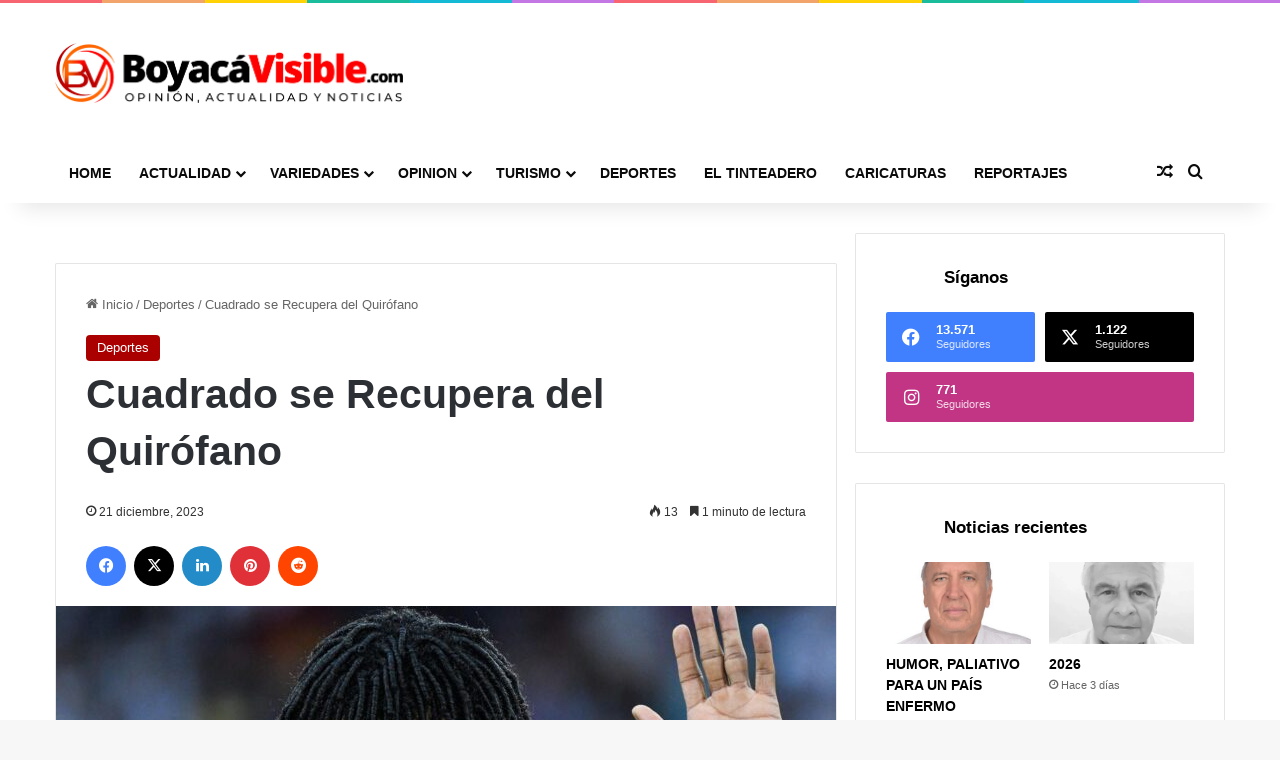

--- FILE ---
content_type: text/html; charset=UTF-8
request_url: https://boyacavisible.com/cuadrado-se-recupera-del-quirofano/
body_size: 29311
content:
<!DOCTYPE html>
<html lang="es" class="" data-skin="light">
<head>
	<meta charset="UTF-8" />
	<link rel="profile" href="https://gmpg.org/xfn/11" />
	<meta name='robots' content='index, follow, max-image-preview:large, max-snippet:-1, max-video-preview:-1' />

	<!-- This site is optimized with the Yoast SEO Premium plugin v21.9 (Yoast SEO v26.6) - https://yoast.com/wordpress/plugins/seo/ -->
	<title>Cuadrado se Recupera del Quirófano</title>
	<meta name="description" content="Este miércoles, 20 de diciembre, Juan Guillermo Cuadrado fue sometido a una intervención quirúrgica para poner fin" />
	<link rel="canonical" href="https://boyacavisible.com/cuadrado-se-recupera-del-quirofano/" />
	<meta property="og:locale" content="es_ES" />
	<meta property="og:type" content="article" />
	<meta property="og:title" content="Cuadrado se Recupera del Quirófano" />
	<meta property="og:description" content="Este miércoles, 20 de diciembre, Juan Guillermo Cuadrado fue sometido a una intervención quirúrgica para poner fin" />
	<meta property="og:url" content="https://boyacavisible.com/cuadrado-se-recupera-del-quirofano/" />
	<meta property="og:site_name" content="Boyacá Visible" />
	<meta property="article:publisher" content="https://www.facebook.com/BoyacaVisible/" />
	<meta property="article:published_time" content="2023-12-22T00:27:44+00:00" />
	<meta property="article:modified_time" content="2023-12-22T00:28:22+00:00" />
	<meta property="og:image" content="https://boyacavisible.com/wp-content/uploads/2023/12/cuadrado-e1703204763229.jpeg" />
	<meta property="og:image:width" content="2048" />
	<meta property="og:image:height" content="1252" />
	<meta property="og:image:type" content="image/jpeg" />
	<meta name="author" content="Maria Alejranda Lopez" />
	<meta name="twitter:card" content="summary_large_image" />
	<meta name="twitter:creator" content="@BoyacaVisible" />
	<meta name="twitter:site" content="@BoyacaVisible" />
	<meta name="twitter:label1" content="Escrito por" />
	<meta name="twitter:data1" content="Maria Alejranda Lopez" />
	<meta name="twitter:label2" content="Tiempo de lectura" />
	<meta name="twitter:data2" content="1 minuto" />
	<script type="application/ld+json" class="yoast-schema-graph">{"@context":"https://schema.org","@graph":[{"@type":"Article","@id":"https://boyacavisible.com/cuadrado-se-recupera-del-quirofano/#article","isPartOf":{"@id":"https://boyacavisible.com/cuadrado-se-recupera-del-quirofano/"},"author":{"name":"Maria Alejranda Lopez","@id":"https://boyacavisible.com/#/schema/person/9f867e6bafa1c33c4ff48f29aa3e85d8"},"headline":"Cuadrado se Recupera del Quirófano","datePublished":"2023-12-22T00:27:44+00:00","dateModified":"2023-12-22T00:28:22+00:00","mainEntityOfPage":{"@id":"https://boyacavisible.com/cuadrado-se-recupera-del-quirofano/"},"wordCount":183,"publisher":{"@id":"https://boyacavisible.com/#organization"},"image":{"@id":"https://boyacavisible.com/cuadrado-se-recupera-del-quirofano/#primaryimage"},"thumbnailUrl":"https://boyacavisible.com/wp-content/uploads/2023/12/cuadrado-e1703204763229.jpeg","articleSection":["Deportes"],"inLanguage":"es"},{"@type":"WebPage","@id":"https://boyacavisible.com/cuadrado-se-recupera-del-quirofano/","url":"https://boyacavisible.com/cuadrado-se-recupera-del-quirofano/","name":"Cuadrado se Recupera del Quirófano","isPartOf":{"@id":"https://boyacavisible.com/#website"},"primaryImageOfPage":{"@id":"https://boyacavisible.com/cuadrado-se-recupera-del-quirofano/#primaryimage"},"image":{"@id":"https://boyacavisible.com/cuadrado-se-recupera-del-quirofano/#primaryimage"},"thumbnailUrl":"https://boyacavisible.com/wp-content/uploads/2023/12/cuadrado-e1703204763229.jpeg","datePublished":"2023-12-22T00:27:44+00:00","dateModified":"2023-12-22T00:28:22+00:00","description":"Este miércoles, 20 de diciembre, Juan Guillermo Cuadrado fue sometido a una intervención quirúrgica para poner fin","inLanguage":"es","potentialAction":[{"@type":"ReadAction","target":["https://boyacavisible.com/cuadrado-se-recupera-del-quirofano/"]}]},{"@type":"ImageObject","inLanguage":"es","@id":"https://boyacavisible.com/cuadrado-se-recupera-del-quirofano/#primaryimage","url":"https://boyacavisible.com/wp-content/uploads/2023/12/cuadrado-e1703204763229.jpeg","contentUrl":"https://boyacavisible.com/wp-content/uploads/2023/12/cuadrado-e1703204763229.jpeg","width":2048,"height":1252,"caption":"Jugador"},{"@type":"WebSite","@id":"https://boyacavisible.com/#website","url":"https://boyacavisible.com/","name":"Boyacá Visible","description":"Opinión, actualidad y noticias","publisher":{"@id":"https://boyacavisible.com/#organization"},"potentialAction":[{"@type":"SearchAction","target":{"@type":"EntryPoint","urlTemplate":"https://boyacavisible.com/?s={search_term_string}"},"query-input":{"@type":"PropertyValueSpecification","valueRequired":true,"valueName":"search_term_string"}}],"inLanguage":"es"},{"@type":"Organization","@id":"https://boyacavisible.com/#organization","name":"Boyacá Visible","url":"https://boyacavisible.com/","logo":{"@type":"ImageObject","inLanguage":"es","@id":"https://boyacavisible.com/#/schema/logo/image/","url":"https://boyacavisible.com/wp-content/uploads/2023/03/logo-boyaca-visible.png","contentUrl":"https://boyacavisible.com/wp-content/uploads/2023/03/logo-boyaca-visible.png","width":1402,"height":242,"caption":"Boyacá Visible"},"image":{"@id":"https://boyacavisible.com/#/schema/logo/image/"},"sameAs":["https://www.facebook.com/BoyacaVisible/","https://x.com/BoyacaVisible","https://www.instagram.com/boyacavisible/?hl=es-la"]},{"@type":"Person","@id":"https://boyacavisible.com/#/schema/person/9f867e6bafa1c33c4ff48f29aa3e85d8","name":"Maria Alejranda Lopez","image":{"@type":"ImageObject","inLanguage":"es","@id":"https://boyacavisible.com/#/schema/person/image/","url":"https://secure.gravatar.com/avatar/52c6dd81a56e858807afed68b8633e5ad555e7450592973b810527220eb9758e?s=96&d=mm&r=g","contentUrl":"https://secure.gravatar.com/avatar/52c6dd81a56e858807afed68b8633e5ad555e7450592973b810527220eb9758e?s=96&d=mm&r=g","caption":"Maria Alejranda Lopez"},"url":"https://boyacavisible.com/author/male/"}]}</script>
	<!-- / Yoast SEO Premium plugin. -->


<link rel='dns-prefetch' href='//www.googletagmanager.com' />
<link rel='dns-prefetch' href='//pagead2.googlesyndication.com' />
<link rel="alternate" type="application/rss+xml" title="Boyacá Visible &raquo; Feed" href="https://boyacavisible.com/feed/" />
<link rel="alternate" type="application/rss+xml" title="Boyacá Visible &raquo; Feed de los comentarios" href="https://boyacavisible.com/comments/feed/" />

		<style type="text/css">
			:root{				
			--tie-preset-gradient-1: linear-gradient(135deg, rgba(6, 147, 227, 1) 0%, rgb(155, 81, 224) 100%);
			--tie-preset-gradient-2: linear-gradient(135deg, rgb(122, 220, 180) 0%, rgb(0, 208, 130) 100%);
			--tie-preset-gradient-3: linear-gradient(135deg, rgba(252, 185, 0, 1) 0%, rgba(255, 105, 0, 1) 100%);
			--tie-preset-gradient-4: linear-gradient(135deg, rgba(255, 105, 0, 1) 0%, rgb(207, 46, 46) 100%);
			--tie-preset-gradient-5: linear-gradient(135deg, rgb(238, 238, 238) 0%, rgb(169, 184, 195) 100%);
			--tie-preset-gradient-6: linear-gradient(135deg, rgb(74, 234, 220) 0%, rgb(151, 120, 209) 20%, rgb(207, 42, 186) 40%, rgb(238, 44, 130) 60%, rgb(251, 105, 98) 80%, rgb(254, 248, 76) 100%);
			--tie-preset-gradient-7: linear-gradient(135deg, rgb(255, 206, 236) 0%, rgb(152, 150, 240) 100%);
			--tie-preset-gradient-8: linear-gradient(135deg, rgb(254, 205, 165) 0%, rgb(254, 45, 45) 50%, rgb(107, 0, 62) 100%);
			--tie-preset-gradient-9: linear-gradient(135deg, rgb(255, 203, 112) 0%, rgb(199, 81, 192) 50%, rgb(65, 88, 208) 100%);
			--tie-preset-gradient-10: linear-gradient(135deg, rgb(255, 245, 203) 0%, rgb(182, 227, 212) 50%, rgb(51, 167, 181) 100%);
			--tie-preset-gradient-11: linear-gradient(135deg, rgb(202, 248, 128) 0%, rgb(113, 206, 126) 100%);
			--tie-preset-gradient-12: linear-gradient(135deg, rgb(2, 3, 129) 0%, rgb(40, 116, 252) 100%);
			--tie-preset-gradient-13: linear-gradient(135deg, #4D34FA, #ad34fa);
			--tie-preset-gradient-14: linear-gradient(135deg, #0057FF, #31B5FF);
			--tie-preset-gradient-15: linear-gradient(135deg, #FF007A, #FF81BD);
			--tie-preset-gradient-16: linear-gradient(135deg, #14111E, #4B4462);
			--tie-preset-gradient-17: linear-gradient(135deg, #F32758, #FFC581);

			
					--main-nav-background: #1f2024;
					--main-nav-secondry-background: rgba(0,0,0,0.2);
					--main-nav-primary-color: #0088ff;
					--main-nav-contrast-primary-color: #FFFFFF;
					--main-nav-text-color: #FFFFFF;
					--main-nav-secondry-text-color: rgba(225,255,255,0.5);
					--main-nav-main-border-color: rgba(255,255,255,0.07);
					--main-nav-secondry-border-color: rgba(255,255,255,0.04);
				
			}
		</style>
	<link rel="alternate" title="oEmbed (JSON)" type="application/json+oembed" href="https://boyacavisible.com/wp-json/oembed/1.0/embed?url=https%3A%2F%2Fboyacavisible.com%2Fcuadrado-se-recupera-del-quirofano%2F" />
<link rel="alternate" title="oEmbed (XML)" type="text/xml+oembed" href="https://boyacavisible.com/wp-json/oembed/1.0/embed?url=https%3A%2F%2Fboyacavisible.com%2Fcuadrado-se-recupera-del-quirofano%2F&#038;format=xml" />
<meta name="viewport" content="width=device-width, initial-scale=1.0" />		<!-- This site uses the Google Analytics by MonsterInsights plugin v9.10.1 - Using Analytics tracking - https://www.monsterinsights.com/ -->
							<script src="//www.googletagmanager.com/gtag/js?id=G-WKJF77J6L6"  data-cfasync="false" data-wpfc-render="false" type="text/javascript" async></script>
			<script data-cfasync="false" data-wpfc-render="false" type="text/javascript">
				var mi_version = '9.10.1';
				var mi_track_user = true;
				var mi_no_track_reason = '';
								var MonsterInsightsDefaultLocations = {"page_location":"https:\/\/boyacavisible.com\/cuadrado-se-recupera-del-quirofano\/"};
								if ( typeof MonsterInsightsPrivacyGuardFilter === 'function' ) {
					var MonsterInsightsLocations = (typeof MonsterInsightsExcludeQuery === 'object') ? MonsterInsightsPrivacyGuardFilter( MonsterInsightsExcludeQuery ) : MonsterInsightsPrivacyGuardFilter( MonsterInsightsDefaultLocations );
				} else {
					var MonsterInsightsLocations = (typeof MonsterInsightsExcludeQuery === 'object') ? MonsterInsightsExcludeQuery : MonsterInsightsDefaultLocations;
				}

								var disableStrs = [
										'ga-disable-G-WKJF77J6L6',
									];

				/* Function to detect opted out users */
				function __gtagTrackerIsOptedOut() {
					for (var index = 0; index < disableStrs.length; index++) {
						if (document.cookie.indexOf(disableStrs[index] + '=true') > -1) {
							return true;
						}
					}

					return false;
				}

				/* Disable tracking if the opt-out cookie exists. */
				if (__gtagTrackerIsOptedOut()) {
					for (var index = 0; index < disableStrs.length; index++) {
						window[disableStrs[index]] = true;
					}
				}

				/* Opt-out function */
				function __gtagTrackerOptout() {
					for (var index = 0; index < disableStrs.length; index++) {
						document.cookie = disableStrs[index] + '=true; expires=Thu, 31 Dec 2099 23:59:59 UTC; path=/';
						window[disableStrs[index]] = true;
					}
				}

				if ('undefined' === typeof gaOptout) {
					function gaOptout() {
						__gtagTrackerOptout();
					}
				}
								window.dataLayer = window.dataLayer || [];

				window.MonsterInsightsDualTracker = {
					helpers: {},
					trackers: {},
				};
				if (mi_track_user) {
					function __gtagDataLayer() {
						dataLayer.push(arguments);
					}

					function __gtagTracker(type, name, parameters) {
						if (!parameters) {
							parameters = {};
						}

						if (parameters.send_to) {
							__gtagDataLayer.apply(null, arguments);
							return;
						}

						if (type === 'event') {
														parameters.send_to = monsterinsights_frontend.v4_id;
							var hookName = name;
							if (typeof parameters['event_category'] !== 'undefined') {
								hookName = parameters['event_category'] + ':' + name;
							}

							if (typeof MonsterInsightsDualTracker.trackers[hookName] !== 'undefined') {
								MonsterInsightsDualTracker.trackers[hookName](parameters);
							} else {
								__gtagDataLayer('event', name, parameters);
							}
							
						} else {
							__gtagDataLayer.apply(null, arguments);
						}
					}

					__gtagTracker('js', new Date());
					__gtagTracker('set', {
						'developer_id.dZGIzZG': true,
											});
					if ( MonsterInsightsLocations.page_location ) {
						__gtagTracker('set', MonsterInsightsLocations);
					}
										__gtagTracker('config', 'G-WKJF77J6L6', {"forceSSL":"true"} );
										window.gtag = __gtagTracker;										(function () {
						/* https://developers.google.com/analytics/devguides/collection/analyticsjs/ */
						/* ga and __gaTracker compatibility shim. */
						var noopfn = function () {
							return null;
						};
						var newtracker = function () {
							return new Tracker();
						};
						var Tracker = function () {
							return null;
						};
						var p = Tracker.prototype;
						p.get = noopfn;
						p.set = noopfn;
						p.send = function () {
							var args = Array.prototype.slice.call(arguments);
							args.unshift('send');
							__gaTracker.apply(null, args);
						};
						var __gaTracker = function () {
							var len = arguments.length;
							if (len === 0) {
								return;
							}
							var f = arguments[len - 1];
							if (typeof f !== 'object' || f === null || typeof f.hitCallback !== 'function') {
								if ('send' === arguments[0]) {
									var hitConverted, hitObject = false, action;
									if ('event' === arguments[1]) {
										if ('undefined' !== typeof arguments[3]) {
											hitObject = {
												'eventAction': arguments[3],
												'eventCategory': arguments[2],
												'eventLabel': arguments[4],
												'value': arguments[5] ? arguments[5] : 1,
											}
										}
									}
									if ('pageview' === arguments[1]) {
										if ('undefined' !== typeof arguments[2]) {
											hitObject = {
												'eventAction': 'page_view',
												'page_path': arguments[2],
											}
										}
									}
									if (typeof arguments[2] === 'object') {
										hitObject = arguments[2];
									}
									if (typeof arguments[5] === 'object') {
										Object.assign(hitObject, arguments[5]);
									}
									if ('undefined' !== typeof arguments[1].hitType) {
										hitObject = arguments[1];
										if ('pageview' === hitObject.hitType) {
											hitObject.eventAction = 'page_view';
										}
									}
									if (hitObject) {
										action = 'timing' === arguments[1].hitType ? 'timing_complete' : hitObject.eventAction;
										hitConverted = mapArgs(hitObject);
										__gtagTracker('event', action, hitConverted);
									}
								}
								return;
							}

							function mapArgs(args) {
								var arg, hit = {};
								var gaMap = {
									'eventCategory': 'event_category',
									'eventAction': 'event_action',
									'eventLabel': 'event_label',
									'eventValue': 'event_value',
									'nonInteraction': 'non_interaction',
									'timingCategory': 'event_category',
									'timingVar': 'name',
									'timingValue': 'value',
									'timingLabel': 'event_label',
									'page': 'page_path',
									'location': 'page_location',
									'title': 'page_title',
									'referrer' : 'page_referrer',
								};
								for (arg in args) {
																		if (!(!args.hasOwnProperty(arg) || !gaMap.hasOwnProperty(arg))) {
										hit[gaMap[arg]] = args[arg];
									} else {
										hit[arg] = args[arg];
									}
								}
								return hit;
							}

							try {
								f.hitCallback();
							} catch (ex) {
							}
						};
						__gaTracker.create = newtracker;
						__gaTracker.getByName = newtracker;
						__gaTracker.getAll = function () {
							return [];
						};
						__gaTracker.remove = noopfn;
						__gaTracker.loaded = true;
						window['__gaTracker'] = __gaTracker;
					})();
									} else {
										console.log("");
					(function () {
						function __gtagTracker() {
							return null;
						}

						window['__gtagTracker'] = __gtagTracker;
						window['gtag'] = __gtagTracker;
					})();
									}
			</script>
							<!-- / Google Analytics by MonsterInsights -->
		<style id='wp-img-auto-sizes-contain-inline-css' type='text/css'>
img:is([sizes=auto i],[sizes^="auto," i]){contain-intrinsic-size:3000px 1500px}
/*# sourceURL=wp-img-auto-sizes-contain-inline-css */
</style>

<style id='wp-emoji-styles-inline-css' type='text/css'>

	img.wp-smiley, img.emoji {
		display: inline !important;
		border: none !important;
		box-shadow: none !important;
		height: 1em !important;
		width: 1em !important;
		margin: 0 0.07em !important;
		vertical-align: -0.1em !important;
		background: none !important;
		padding: 0 !important;
	}
/*# sourceURL=wp-emoji-styles-inline-css */
</style>
<link rel='stylesheet' id='wp-block-library-css' href='https://boyacavisible.com/wp-includes/css/dist/block-library/style.min.css?ver=6bff70ebb06afe2bc172a15e2899db95' type='text/css' media='all' />
<style id='wp-block-library-theme-inline-css' type='text/css'>
.wp-block-audio :where(figcaption){color:#555;font-size:13px;text-align:center}.is-dark-theme .wp-block-audio :where(figcaption){color:#ffffffa6}.wp-block-audio{margin:0 0 1em}.wp-block-code{border:1px solid #ccc;border-radius:4px;font-family:Menlo,Consolas,monaco,monospace;padding:.8em 1em}.wp-block-embed :where(figcaption){color:#555;font-size:13px;text-align:center}.is-dark-theme .wp-block-embed :where(figcaption){color:#ffffffa6}.wp-block-embed{margin:0 0 1em}.blocks-gallery-caption{color:#555;font-size:13px;text-align:center}.is-dark-theme .blocks-gallery-caption{color:#ffffffa6}:root :where(.wp-block-image figcaption){color:#555;font-size:13px;text-align:center}.is-dark-theme :root :where(.wp-block-image figcaption){color:#ffffffa6}.wp-block-image{margin:0 0 1em}.wp-block-pullquote{border-bottom:4px solid;border-top:4px solid;color:currentColor;margin-bottom:1.75em}.wp-block-pullquote :where(cite),.wp-block-pullquote :where(footer),.wp-block-pullquote__citation{color:currentColor;font-size:.8125em;font-style:normal;text-transform:uppercase}.wp-block-quote{border-left:.25em solid;margin:0 0 1.75em;padding-left:1em}.wp-block-quote cite,.wp-block-quote footer{color:currentColor;font-size:.8125em;font-style:normal;position:relative}.wp-block-quote:where(.has-text-align-right){border-left:none;border-right:.25em solid;padding-left:0;padding-right:1em}.wp-block-quote:where(.has-text-align-center){border:none;padding-left:0}.wp-block-quote.is-large,.wp-block-quote.is-style-large,.wp-block-quote:where(.is-style-plain){border:none}.wp-block-search .wp-block-search__label{font-weight:700}.wp-block-search__button{border:1px solid #ccc;padding:.375em .625em}:where(.wp-block-group.has-background){padding:1.25em 2.375em}.wp-block-separator.has-css-opacity{opacity:.4}.wp-block-separator{border:none;border-bottom:2px solid;margin-left:auto;margin-right:auto}.wp-block-separator.has-alpha-channel-opacity{opacity:1}.wp-block-separator:not(.is-style-wide):not(.is-style-dots){width:100px}.wp-block-separator.has-background:not(.is-style-dots){border-bottom:none;height:1px}.wp-block-separator.has-background:not(.is-style-wide):not(.is-style-dots){height:2px}.wp-block-table{margin:0 0 1em}.wp-block-table td,.wp-block-table th{word-break:normal}.wp-block-table :where(figcaption){color:#555;font-size:13px;text-align:center}.is-dark-theme .wp-block-table :where(figcaption){color:#ffffffa6}.wp-block-video :where(figcaption){color:#555;font-size:13px;text-align:center}.is-dark-theme .wp-block-video :where(figcaption){color:#ffffffa6}.wp-block-video{margin:0 0 1em}:root :where(.wp-block-template-part.has-background){margin-bottom:0;margin-top:0;padding:1.25em 2.375em}
/*# sourceURL=/wp-includes/css/dist/block-library/theme.min.css */
</style>
<style id='classic-theme-styles-inline-css' type='text/css'>
/*! This file is auto-generated */
.wp-block-button__link{color:#fff;background-color:#32373c;border-radius:9999px;box-shadow:none;text-decoration:none;padding:calc(.667em + 2px) calc(1.333em + 2px);font-size:1.125em}.wp-block-file__button{background:#32373c;color:#fff;text-decoration:none}
/*# sourceURL=/wp-includes/css/classic-themes.min.css */
</style>
<style id='filebird-block-filebird-gallery-style-inline-css' type='text/css'>
ul.filebird-block-filebird-gallery{margin:auto!important;padding:0!important;width:100%}ul.filebird-block-filebird-gallery.layout-grid{display:grid;grid-gap:20px;align-items:stretch;grid-template-columns:repeat(var(--columns),1fr);justify-items:stretch}ul.filebird-block-filebird-gallery.layout-grid li img{border:1px solid #ccc;box-shadow:2px 2px 6px 0 rgba(0,0,0,.3);height:100%;max-width:100%;-o-object-fit:cover;object-fit:cover;width:100%}ul.filebird-block-filebird-gallery.layout-masonry{-moz-column-count:var(--columns);-moz-column-gap:var(--space);column-gap:var(--space);-moz-column-width:var(--min-width);columns:var(--min-width) var(--columns);display:block;overflow:auto}ul.filebird-block-filebird-gallery.layout-masonry li{margin-bottom:var(--space)}ul.filebird-block-filebird-gallery li{list-style:none}ul.filebird-block-filebird-gallery li figure{height:100%;margin:0;padding:0;position:relative;width:100%}ul.filebird-block-filebird-gallery li figure figcaption{background:linear-gradient(0deg,rgba(0,0,0,.7),rgba(0,0,0,.3) 70%,transparent);bottom:0;box-sizing:border-box;color:#fff;font-size:.8em;margin:0;max-height:100%;overflow:auto;padding:3em .77em .7em;position:absolute;text-align:center;width:100%;z-index:2}ul.filebird-block-filebird-gallery li figure figcaption a{color:inherit}

/*# sourceURL=https://boyacavisible.com/wp-content/plugins/filebird/blocks/filebird-gallery/build/style-index.css */
</style>
<style id='global-styles-inline-css' type='text/css'>
:root{--wp--preset--aspect-ratio--square: 1;--wp--preset--aspect-ratio--4-3: 4/3;--wp--preset--aspect-ratio--3-4: 3/4;--wp--preset--aspect-ratio--3-2: 3/2;--wp--preset--aspect-ratio--2-3: 2/3;--wp--preset--aspect-ratio--16-9: 16/9;--wp--preset--aspect-ratio--9-16: 9/16;--wp--preset--color--black: #000000;--wp--preset--color--cyan-bluish-gray: #abb8c3;--wp--preset--color--white: #ffffff;--wp--preset--color--pale-pink: #f78da7;--wp--preset--color--vivid-red: #cf2e2e;--wp--preset--color--luminous-vivid-orange: #ff6900;--wp--preset--color--luminous-vivid-amber: #fcb900;--wp--preset--color--light-green-cyan: #7bdcb5;--wp--preset--color--vivid-green-cyan: #00d084;--wp--preset--color--pale-cyan-blue: #8ed1fc;--wp--preset--color--vivid-cyan-blue: #0693e3;--wp--preset--color--vivid-purple: #9b51e0;--wp--preset--color--global-color: #aa0000;--wp--preset--gradient--vivid-cyan-blue-to-vivid-purple: linear-gradient(135deg,rgb(6,147,227) 0%,rgb(155,81,224) 100%);--wp--preset--gradient--light-green-cyan-to-vivid-green-cyan: linear-gradient(135deg,rgb(122,220,180) 0%,rgb(0,208,130) 100%);--wp--preset--gradient--luminous-vivid-amber-to-luminous-vivid-orange: linear-gradient(135deg,rgb(252,185,0) 0%,rgb(255,105,0) 100%);--wp--preset--gradient--luminous-vivid-orange-to-vivid-red: linear-gradient(135deg,rgb(255,105,0) 0%,rgb(207,46,46) 100%);--wp--preset--gradient--very-light-gray-to-cyan-bluish-gray: linear-gradient(135deg,rgb(238,238,238) 0%,rgb(169,184,195) 100%);--wp--preset--gradient--cool-to-warm-spectrum: linear-gradient(135deg,rgb(74,234,220) 0%,rgb(151,120,209) 20%,rgb(207,42,186) 40%,rgb(238,44,130) 60%,rgb(251,105,98) 80%,rgb(254,248,76) 100%);--wp--preset--gradient--blush-light-purple: linear-gradient(135deg,rgb(255,206,236) 0%,rgb(152,150,240) 100%);--wp--preset--gradient--blush-bordeaux: linear-gradient(135deg,rgb(254,205,165) 0%,rgb(254,45,45) 50%,rgb(107,0,62) 100%);--wp--preset--gradient--luminous-dusk: linear-gradient(135deg,rgb(255,203,112) 0%,rgb(199,81,192) 50%,rgb(65,88,208) 100%);--wp--preset--gradient--pale-ocean: linear-gradient(135deg,rgb(255,245,203) 0%,rgb(182,227,212) 50%,rgb(51,167,181) 100%);--wp--preset--gradient--electric-grass: linear-gradient(135deg,rgb(202,248,128) 0%,rgb(113,206,126) 100%);--wp--preset--gradient--midnight: linear-gradient(135deg,rgb(2,3,129) 0%,rgb(40,116,252) 100%);--wp--preset--font-size--small: 13px;--wp--preset--font-size--medium: 20px;--wp--preset--font-size--large: 36px;--wp--preset--font-size--x-large: 42px;--wp--preset--spacing--20: 0.44rem;--wp--preset--spacing--30: 0.67rem;--wp--preset--spacing--40: 1rem;--wp--preset--spacing--50: 1.5rem;--wp--preset--spacing--60: 2.25rem;--wp--preset--spacing--70: 3.38rem;--wp--preset--spacing--80: 5.06rem;--wp--preset--shadow--natural: 6px 6px 9px rgba(0, 0, 0, 0.2);--wp--preset--shadow--deep: 12px 12px 50px rgba(0, 0, 0, 0.4);--wp--preset--shadow--sharp: 6px 6px 0px rgba(0, 0, 0, 0.2);--wp--preset--shadow--outlined: 6px 6px 0px -3px rgb(255, 255, 255), 6px 6px rgb(0, 0, 0);--wp--preset--shadow--crisp: 6px 6px 0px rgb(0, 0, 0);}:where(.is-layout-flex){gap: 0.5em;}:where(.is-layout-grid){gap: 0.5em;}body .is-layout-flex{display: flex;}.is-layout-flex{flex-wrap: wrap;align-items: center;}.is-layout-flex > :is(*, div){margin: 0;}body .is-layout-grid{display: grid;}.is-layout-grid > :is(*, div){margin: 0;}:where(.wp-block-columns.is-layout-flex){gap: 2em;}:where(.wp-block-columns.is-layout-grid){gap: 2em;}:where(.wp-block-post-template.is-layout-flex){gap: 1.25em;}:where(.wp-block-post-template.is-layout-grid){gap: 1.25em;}.has-black-color{color: var(--wp--preset--color--black) !important;}.has-cyan-bluish-gray-color{color: var(--wp--preset--color--cyan-bluish-gray) !important;}.has-white-color{color: var(--wp--preset--color--white) !important;}.has-pale-pink-color{color: var(--wp--preset--color--pale-pink) !important;}.has-vivid-red-color{color: var(--wp--preset--color--vivid-red) !important;}.has-luminous-vivid-orange-color{color: var(--wp--preset--color--luminous-vivid-orange) !important;}.has-luminous-vivid-amber-color{color: var(--wp--preset--color--luminous-vivid-amber) !important;}.has-light-green-cyan-color{color: var(--wp--preset--color--light-green-cyan) !important;}.has-vivid-green-cyan-color{color: var(--wp--preset--color--vivid-green-cyan) !important;}.has-pale-cyan-blue-color{color: var(--wp--preset--color--pale-cyan-blue) !important;}.has-vivid-cyan-blue-color{color: var(--wp--preset--color--vivid-cyan-blue) !important;}.has-vivid-purple-color{color: var(--wp--preset--color--vivid-purple) !important;}.has-black-background-color{background-color: var(--wp--preset--color--black) !important;}.has-cyan-bluish-gray-background-color{background-color: var(--wp--preset--color--cyan-bluish-gray) !important;}.has-white-background-color{background-color: var(--wp--preset--color--white) !important;}.has-pale-pink-background-color{background-color: var(--wp--preset--color--pale-pink) !important;}.has-vivid-red-background-color{background-color: var(--wp--preset--color--vivid-red) !important;}.has-luminous-vivid-orange-background-color{background-color: var(--wp--preset--color--luminous-vivid-orange) !important;}.has-luminous-vivid-amber-background-color{background-color: var(--wp--preset--color--luminous-vivid-amber) !important;}.has-light-green-cyan-background-color{background-color: var(--wp--preset--color--light-green-cyan) !important;}.has-vivid-green-cyan-background-color{background-color: var(--wp--preset--color--vivid-green-cyan) !important;}.has-pale-cyan-blue-background-color{background-color: var(--wp--preset--color--pale-cyan-blue) !important;}.has-vivid-cyan-blue-background-color{background-color: var(--wp--preset--color--vivid-cyan-blue) !important;}.has-vivid-purple-background-color{background-color: var(--wp--preset--color--vivid-purple) !important;}.has-black-border-color{border-color: var(--wp--preset--color--black) !important;}.has-cyan-bluish-gray-border-color{border-color: var(--wp--preset--color--cyan-bluish-gray) !important;}.has-white-border-color{border-color: var(--wp--preset--color--white) !important;}.has-pale-pink-border-color{border-color: var(--wp--preset--color--pale-pink) !important;}.has-vivid-red-border-color{border-color: var(--wp--preset--color--vivid-red) !important;}.has-luminous-vivid-orange-border-color{border-color: var(--wp--preset--color--luminous-vivid-orange) !important;}.has-luminous-vivid-amber-border-color{border-color: var(--wp--preset--color--luminous-vivid-amber) !important;}.has-light-green-cyan-border-color{border-color: var(--wp--preset--color--light-green-cyan) !important;}.has-vivid-green-cyan-border-color{border-color: var(--wp--preset--color--vivid-green-cyan) !important;}.has-pale-cyan-blue-border-color{border-color: var(--wp--preset--color--pale-cyan-blue) !important;}.has-vivid-cyan-blue-border-color{border-color: var(--wp--preset--color--vivid-cyan-blue) !important;}.has-vivid-purple-border-color{border-color: var(--wp--preset--color--vivid-purple) !important;}.has-vivid-cyan-blue-to-vivid-purple-gradient-background{background: var(--wp--preset--gradient--vivid-cyan-blue-to-vivid-purple) !important;}.has-light-green-cyan-to-vivid-green-cyan-gradient-background{background: var(--wp--preset--gradient--light-green-cyan-to-vivid-green-cyan) !important;}.has-luminous-vivid-amber-to-luminous-vivid-orange-gradient-background{background: var(--wp--preset--gradient--luminous-vivid-amber-to-luminous-vivid-orange) !important;}.has-luminous-vivid-orange-to-vivid-red-gradient-background{background: var(--wp--preset--gradient--luminous-vivid-orange-to-vivid-red) !important;}.has-very-light-gray-to-cyan-bluish-gray-gradient-background{background: var(--wp--preset--gradient--very-light-gray-to-cyan-bluish-gray) !important;}.has-cool-to-warm-spectrum-gradient-background{background: var(--wp--preset--gradient--cool-to-warm-spectrum) !important;}.has-blush-light-purple-gradient-background{background: var(--wp--preset--gradient--blush-light-purple) !important;}.has-blush-bordeaux-gradient-background{background: var(--wp--preset--gradient--blush-bordeaux) !important;}.has-luminous-dusk-gradient-background{background: var(--wp--preset--gradient--luminous-dusk) !important;}.has-pale-ocean-gradient-background{background: var(--wp--preset--gradient--pale-ocean) !important;}.has-electric-grass-gradient-background{background: var(--wp--preset--gradient--electric-grass) !important;}.has-midnight-gradient-background{background: var(--wp--preset--gradient--midnight) !important;}.has-small-font-size{font-size: var(--wp--preset--font-size--small) !important;}.has-medium-font-size{font-size: var(--wp--preset--font-size--medium) !important;}.has-large-font-size{font-size: var(--wp--preset--font-size--large) !important;}.has-x-large-font-size{font-size: var(--wp--preset--font-size--x-large) !important;}
:where(.wp-block-post-template.is-layout-flex){gap: 1.25em;}:where(.wp-block-post-template.is-layout-grid){gap: 1.25em;}
:where(.wp-block-term-template.is-layout-flex){gap: 1.25em;}:where(.wp-block-term-template.is-layout-grid){gap: 1.25em;}
:where(.wp-block-columns.is-layout-flex){gap: 2em;}:where(.wp-block-columns.is-layout-grid){gap: 2em;}
:root :where(.wp-block-pullquote){font-size: 1.5em;line-height: 1.6;}
/*# sourceURL=global-styles-inline-css */
</style>
<link rel='stylesheet' id='tie-css-base-css' href='https://boyacavisible.com/wp-content/themes/jannah/assets/css/base.min.css?ver=7.5.1' type='text/css' media='all' />
<link rel='stylesheet' id='tie-css-styles-css' href='https://boyacavisible.com/wp-content/themes/jannah/assets/css/style.min.css?ver=7.5.1' type='text/css' media='all' />
<link rel='stylesheet' id='tie-css-widgets-css' href='https://boyacavisible.com/wp-content/themes/jannah/assets/css/widgets.min.css?ver=7.5.1' type='text/css' media='all' />
<link rel='stylesheet' id='tie-css-helpers-css' href='https://boyacavisible.com/wp-content/themes/jannah/assets/css/helpers.min.css?ver=7.5.1' type='text/css' media='all' />
<link rel='stylesheet' id='tie-fontawesome5-css' href='https://boyacavisible.com/wp-content/themes/jannah/assets/css/fontawesome.css?ver=7.5.1' type='text/css' media='all' />
<link rel='stylesheet' id='tie-css-ilightbox-css' href='https://boyacavisible.com/wp-content/themes/jannah/assets/ilightbox/dark-skin/skin.css?ver=7.5.1' type='text/css' media='all' />
<link rel='stylesheet' id='tie-css-shortcodes-css' href='https://boyacavisible.com/wp-content/themes/jannah/assets/css/plugins/shortcodes.min.css?ver=7.5.1' type='text/css' media='all' />
<link rel='stylesheet' id='tie-css-single-css' href='https://boyacavisible.com/wp-content/themes/jannah/assets/css/single.min.css?ver=7.5.1' type='text/css' media='all' />
<link rel='stylesheet' id='tie-css-print-css' href='https://boyacavisible.com/wp-content/themes/jannah/assets/css/print.css?ver=7.5.1' type='text/css' media='print' />
<link rel='stylesheet' id='taqyeem-styles-css' href='https://boyacavisible.com/wp-content/themes/jannah/assets/css/plugins/taqyeem.min.css?ver=7.5.1' type='text/css' media='all' />
<style id='taqyeem-styles-inline-css' type='text/css'>
#main-nav .main-menu > ul > li > a{text-transform: uppercase;}:root:root{--brand-color: #aa0000;--dark-brand-color: #780000;--bright-color: #FFFFFF;--base-color: #2c2f34;}#reading-position-indicator{box-shadow: 0 0 10px rgba( 170,0,0,0.7);}:root:root{--brand-color: #aa0000;--dark-brand-color: #780000;--bright-color: #FFFFFF;--base-color: #2c2f34;}#reading-position-indicator{box-shadow: 0 0 10px rgba( 170,0,0,0.7);}::-moz-selection{background-color: #ffffff;color: #000000;}::selection{background-color: #ffffff;color: #000000;}a,body .entry a,.dark-skin body .entry a,.comment-list .comment-content a{color: #ffffff;}a:hover,body .entry a:hover,.dark-skin body .entry a:hover,.comment-list .comment-content a:hover{color: #ffffff;}#tie-container a.post-title:hover,#tie-container .post-title a:hover,#tie-container .thumb-overlay .thumb-title a:hover{background-size: 100% 2px;text-decoration: none !important;}a.post-title,.post-title a{background-image: linear-gradient(to bottom,#000 0%,#000 98%);background-size: 0 1px;background-repeat: no-repeat;background-position: left 100%;color: #000;}.dark-skin a.post-title,.dark-skin .post-title a{color: #fff;background-image: linear-gradient(to bottom,#fff 0%,#fff 98%);}#header-notification-bar{background: var( --tie-preset-gradient-13 );}#header-notification-bar{--tie-buttons-color: #FFFFFF;--tie-buttons-border-color: #FFFFFF;--tie-buttons-hover-color: #e1e1e1;--tie-buttons-hover-text: #000000;}#header-notification-bar{--tie-buttons-text: #000000;}#top-nav,#top-nav .sub-menu,#top-nav .comp-sub-menu,#top-nav .ticker-content,#top-nav .ticker-swipe,.top-nav-boxed #top-nav .topbar-wrapper,.top-nav-dark .top-menu ul,#autocomplete-suggestions.search-in-top-nav{background-color : #0a0a0a;}#top-nav *,#autocomplete-suggestions.search-in-top-nav{border-color: rgba( #FFFFFF,0.08);}#top-nav .icon-basecloud-bg:after{color: #0a0a0a;}#top-nav a:not(:hover),#top-nav input,#top-nav #search-submit,#top-nav .fa-spinner,#top-nav .dropdown-social-icons li a span,#top-nav .components > li .social-link:not(:hover) span,#autocomplete-suggestions.search-in-top-nav a{color: #ffffff;}#top-nav input::-moz-placeholder{color: #ffffff;}#top-nav input:-moz-placeholder{color: #ffffff;}#top-nav input:-ms-input-placeholder{color: #ffffff;}#top-nav input::-webkit-input-placeholder{color: #ffffff;}#top-nav,.search-in-top-nav{--tie-buttons-color: #aa0000;--tie-buttons-border-color: #aa0000;--tie-buttons-text: #FFFFFF;--tie-buttons-hover-color: #8c0000;}#top-nav a:hover,#top-nav .menu li:hover > a,#top-nav .menu > .tie-current-menu > a,#top-nav .components > li:hover > a,#top-nav .components #search-submit:hover,#autocomplete-suggestions.search-in-top-nav .post-title a:hover{color: #aa0000;}#top-nav,#top-nav .comp-sub-menu,#top-nav .tie-weather-widget{color: #ffffff;}#autocomplete-suggestions.search-in-top-nav .post-meta,#autocomplete-suggestions.search-in-top-nav .post-meta a:not(:hover){color: rgba( 255,255,255,0.7 );}#top-nav .weather-icon .icon-cloud,#top-nav .weather-icon .icon-basecloud-bg,#top-nav .weather-icon .icon-cloud-behind{color: #ffffff !important;}#top-nav .breaking-title{color: #FFFFFF;}#top-nav .breaking-title:before{background-color: #aa0000;}#top-nav .breaking-news-nav li:hover{background-color: #aa0000;border-color: #aa0000;}.main-nav-boxed .main-nav.fixed-nav,#main-nav .main-menu-wrapper{background: #ffffff;background: -webkit-linear-gradient(90deg,#ffffff,#ffffff );background: -moz-linear-gradient(90deg,#ffffff,#ffffff );background: -o-linear-gradient(90deg,#ffffff,#ffffff );background: linear-gradient(90deg,#ffffff,#ffffff );}#main-nav .main-menu-wrapper .icon-basecloud-bg:after{color: inherit !important;}#main-nav .main-menu-wrapper,#main-nav .menu-sub-content,#main-nav .comp-sub-menu,#main-nav ul.cats-vertical li a.is-active,#main-nav ul.cats-vertical li a:hover,#autocomplete-suggestions.search-in-main-nav{background-color: rgb(255,255,255);}#main-nav{border-width: 0;}#theme-header #main-nav:not(.fixed-nav){bottom: 0;}#main-nav .icon-basecloud-bg:after{color: rgb(255,255,255);}#autocomplete-suggestions.search-in-main-nav{border-color: rgba(0,0,0,0.07);}.main-nav-boxed #main-nav .main-menu-wrapper{border-width: 0;}#main-nav a:not(:hover),#main-nav a.social-link:not(:hover) span,#main-nav .dropdown-social-icons li a span,#autocomplete-suggestions.search-in-main-nav a{color: #0a0a0a;}.main-nav,.search-in-main-nav{--main-nav-primary-color: #aa0000;--tie-buttons-color: #aa0000;--tie-buttons-border-color: #aa0000;--tie-buttons-text: #FFFFFF;--tie-buttons-hover-color: #8c0000;}#main-nav .mega-links-head:after,#main-nav .cats-horizontal a.is-active,#main-nav .cats-horizontal a:hover,#main-nav .spinner > div{background-color: #aa0000;}#main-nav .menu ul li:hover > a,#main-nav .menu ul li.current-menu-item:not(.mega-link-column) > a,#main-nav .components a:hover,#main-nav .components > li:hover > a,#main-nav #search-submit:hover,#main-nav .cats-vertical a.is-active,#main-nav .cats-vertical a:hover,#main-nav .mega-menu .post-meta a:hover,#main-nav .mega-menu .post-box-title a:hover,#autocomplete-suggestions.search-in-main-nav a:hover,#main-nav .spinner-circle:after{color: #aa0000;}#main-nav .menu > li.tie-current-menu > a,#main-nav .menu > li:hover > a,.theme-header #main-nav .mega-menu .cats-horizontal a.is-active,.theme-header #main-nav .mega-menu .cats-horizontal a:hover{color: #FFFFFF;}#main-nav .menu > li.tie-current-menu > a:before,#main-nav .menu > li:hover > a:before{border-top-color: #FFFFFF;}#main-nav,#main-nav input,#main-nav #search-submit,#main-nav .fa-spinner,#main-nav .comp-sub-menu,#main-nav .tie-weather-widget{color: #0a0a0a;}#main-nav input::-moz-placeholder{color: #0a0a0a;}#main-nav input:-moz-placeholder{color: #0a0a0a;}#main-nav input:-ms-input-placeholder{color: #0a0a0a;}#main-nav input::-webkit-input-placeholder{color: #0a0a0a;}#main-nav .mega-menu .post-meta,#main-nav .mega-menu .post-meta a,#autocomplete-suggestions.search-in-main-nav .post-meta{color: rgba(10,10,10,0.6);}#main-nav .weather-icon .icon-cloud,#main-nav .weather-icon .icon-basecloud-bg,#main-nav .weather-icon .icon-cloud-behind{color: #0a0a0a !important;}#the-post .entry-content a:not(.shortc-button){color: #0a0a0a !important;}#tie-body .sidebar .widget-title:before{background-color: #ffffff;}#tie-container #tie-wrapper,.post-layout-8 #content{background-color: #ffffff;}#tie-wrapper #theme-header{background-color: #ffffff;}.tie-cat-255,.tie-cat-item-255 > span{background-color:#e67e22 !important;color:#FFFFFF !important;}.tie-cat-255:after{border-top-color:#e67e22 !important;}.tie-cat-255:hover{background-color:#c86004 !important;}.tie-cat-255:hover:after{border-top-color:#c86004 !important;}.tie-cat-265,.tie-cat-item-265 > span{background-color:#2ecc71 !important;color:#FFFFFF !important;}.tie-cat-265:after{border-top-color:#2ecc71 !important;}.tie-cat-265:hover{background-color:#10ae53 !important;}.tie-cat-265:hover:after{border-top-color:#10ae53 !important;}.tie-cat-269,.tie-cat-item-269 > span{background-color:#9b59b6 !important;color:#FFFFFF !important;}.tie-cat-269:after{border-top-color:#9b59b6 !important;}.tie-cat-269:hover{background-color:#7d3b98 !important;}.tie-cat-269:hover:after{border-top-color:#7d3b98 !important;}.tie-cat-270,.tie-cat-item-270 > span{background-color:#34495e !important;color:#FFFFFF !important;}.tie-cat-270:after{border-top-color:#34495e !important;}.tie-cat-270:hover{background-color:#162b40 !important;}.tie-cat-270:hover:after{border-top-color:#162b40 !important;}.tie-cat-271,.tie-cat-item-271 > span{background-color:#795548 !important;color:#FFFFFF !important;}.tie-cat-271:after{border-top-color:#795548 !important;}.tie-cat-271:hover{background-color:#5b372a !important;}.tie-cat-271:hover:after{border-top-color:#5b372a !important;}.tie-cat-273,.tie-cat-item-273 > span{background-color:#4CAF50 !important;color:#FFFFFF !important;}.tie-cat-273:after{border-top-color:#4CAF50 !important;}.tie-cat-273:hover{background-color:#2e9132 !important;}.tie-cat-273:hover:after{border-top-color:#2e9132 !important;}@media (min-width: 1200px){.container{width: auto;}}.boxed-layout #tie-wrapper,.boxed-layout .fixed-nav{max-width: 1630px;}@media (min-width: 1600px){.container,.wide-next-prev-slider-wrapper .slider-main-container{max-width: 1600px;}}
/*# sourceURL=taqyeem-styles-inline-css */
</style>
<script type="text/javascript" src="https://boyacavisible.com/wp-content/plugins/google-analytics-for-wordpress/assets/js/frontend-gtag.min.js?ver=9.10.1" id="monsterinsights-frontend-script-js" async="async" data-wp-strategy="async"></script>
<script data-cfasync="false" data-wpfc-render="false" type="text/javascript" id='monsterinsights-frontend-script-js-extra'>/* <![CDATA[ */
var monsterinsights_frontend = {"js_events_tracking":"true","download_extensions":"","inbound_paths":"[]","home_url":"https:\/\/boyacavisible.com","hash_tracking":"false","v4_id":"G-WKJF77J6L6"};/* ]]> */
</script>
<script type="text/javascript" src="https://boyacavisible.com/wp-includes/js/jquery/jquery.min.js?ver=3.7.1" id="jquery-core-js"></script>
<script type="text/javascript" src="https://boyacavisible.com/wp-includes/js/jquery/jquery-migrate.min.js?ver=3.4.1" id="jquery-migrate-js"></script>

<!-- Fragmento de código de la etiqueta de Google (gtag.js) añadida por Site Kit -->
<!-- Fragmento de código de Google Analytics añadido por Site Kit -->
<script type="text/javascript" src="https://www.googletagmanager.com/gtag/js?id=G-F27H3B9HZK" id="google_gtagjs-js" async></script>
<script type="text/javascript" id="google_gtagjs-js-after">
/* <![CDATA[ */
window.dataLayer = window.dataLayer || [];function gtag(){dataLayer.push(arguments);}
gtag("set","linker",{"domains":["boyacavisible.com"]});
gtag("js", new Date());
gtag("set", "developer_id.dZTNiMT", true);
gtag("config", "G-F27H3B9HZK");
//# sourceURL=google_gtagjs-js-after
/* ]]> */
</script>
<link rel="https://api.w.org/" href="https://boyacavisible.com/wp-json/" /><link rel="alternate" title="JSON" type="application/json" href="https://boyacavisible.com/wp-json/wp/v2/posts/35190" /><link rel="EditURI" type="application/rsd+xml" title="RSD" href="https://boyacavisible.com/xmlrpc.php?rsd" />

<link rel='shortlink' href='https://boyacavisible.com/?p=35190' />
<meta name="generator" content="Site Kit by Google 1.167.0" /><script type='text/javascript'>
/* <![CDATA[ */
var taqyeem = {"ajaxurl":"https://boyacavisible.com/wp-admin/admin-ajax.php" , "your_rating":"Your Rating:"};
/* ]]> */
</script>

<meta http-equiv="X-UA-Compatible" content="IE=edge">
<meta name="theme-color" content="#ffffff" />
<!-- Metaetiquetas de Google AdSense añadidas por Site Kit -->
<meta name="google-adsense-platform-account" content="ca-host-pub-2644536267352236">
<meta name="google-adsense-platform-domain" content="sitekit.withgoogle.com">
<!-- Acabar con las metaetiquetas de Google AdSense añadidas por Site Kit -->
<meta name="generator" content="Elementor 3.33.4; features: e_font_icon_svg, additional_custom_breakpoints; settings: css_print_method-external, google_font-enabled, font_display-auto">
			<style>
				.e-con.e-parent:nth-of-type(n+4):not(.e-lazyloaded):not(.e-no-lazyload),
				.e-con.e-parent:nth-of-type(n+4):not(.e-lazyloaded):not(.e-no-lazyload) * {
					background-image: none !important;
				}
				@media screen and (max-height: 1024px) {
					.e-con.e-parent:nth-of-type(n+3):not(.e-lazyloaded):not(.e-no-lazyload),
					.e-con.e-parent:nth-of-type(n+3):not(.e-lazyloaded):not(.e-no-lazyload) * {
						background-image: none !important;
					}
				}
				@media screen and (max-height: 640px) {
					.e-con.e-parent:nth-of-type(n+2):not(.e-lazyloaded):not(.e-no-lazyload),
					.e-con.e-parent:nth-of-type(n+2):not(.e-lazyloaded):not(.e-no-lazyload) * {
						background-image: none !important;
					}
				}
			</style>
			
<!-- Fragmento de código de Google Adsense añadido por Site Kit -->
<script type="text/javascript" async="async" src="https://pagead2.googlesyndication.com/pagead/js/adsbygoogle.js?client=ca-pub-7960575310690547&amp;host=ca-host-pub-2644536267352236" crossorigin="anonymous"></script>

<!-- Final del fragmento de código de Google Adsense añadido por Site Kit -->
<link rel="icon" href="https://boyacavisible.com/wp-content/uploads/2023/03/logo-boyaca-visible-favicon-150x150.png" sizes="32x32" />
<link rel="icon" href="https://boyacavisible.com/wp-content/uploads/2023/03/logo-boyaca-visible-favicon.png" sizes="192x192" />
<link rel="apple-touch-icon" href="https://boyacavisible.com/wp-content/uploads/2023/03/logo-boyaca-visible-favicon.png" />
<meta name="msapplication-TileImage" content="https://boyacavisible.com/wp-content/uploads/2023/03/logo-boyaca-visible-favicon.png" />
		<style type="text/css" id="wp-custom-css">
			a.post-cat.tie-cat-239 {
	color:white;
}

a.post-cat.tie-cat-208 {
	color:white;
}

a.post-cat.tie-cat-289 {
    color: white;
}
a.post-cat.tie-cat-297 {
    color: white;
}

a.post-cat.tie-cat-248 {
		color: white;
}
div#post-newsletter {
    display: none;
}

h3 {
    font-weight: bold !important;
}
.the-subtitle {
    color: black;
		font-weight: bold !important;
}

a.post-cat.tie-cat-289 {
    color: black;
}

/* Titulo centrado widget */

.widget-title .the-subtitle {
    font-size: 17px;
    min-height: 28px;
    margin-left: 25px;
}

/* Color etiquetas */

a.post-cat.tie-cat-297 {
    color: #0a0a0a;
}

a.post-cat.tie-cat-295 {
    color: white;
}

a.post-cat.tie-cat-301 {
    color: white;
}
.about-author.container-wrapper.about-author-96739696 {
    display: none;
}

a.post-cat.tie-cat-295 {
    color: #000;
}

.tie-icon-angle-up:before {
    content: "\f107";
    color: black;
}


		</style>
		</head>

<body id="tie-body" class="wp-singular post-template-default single single-post postid-35190 single-format-standard wp-custom-logo wp-theme-jannah block-head-4 magazine1 is-thumb-overlay-disabled is-desktop is-header-layout-3 has-header-below-ad sidebar-right has-sidebar post-layout-1 narrow-title-narrow-media is-standard-format has-mobile-share hide_share_post_top hide_share_post_bottom elementor-default elementor-kit-8825">




<div class="background-overlay">

	<div id="tie-container" class="site tie-container">

		
		<div id="tie-wrapper">

			<div class="rainbow-line"></div>
<header id="theme-header" class="theme-header header-layout-3 main-nav-dark main-nav-default-dark main-nav-below main-nav-boxed no-stream-item has-shadow has-normal-width-logo mobile-header-default">
	
<div class="container header-container">
	<div class="tie-row logo-row">

		
		<div class="logo-wrapper">
			<div class="tie-col-md-4 logo-container clearfix">
				<div id="mobile-header-components-area_1" class="mobile-header-components"><ul class="components"><li class="mobile-component_menu custom-menu-link"><a href="#" id="mobile-menu-icon" class=""><span class="tie-mobile-menu-icon nav-icon is-layout-1"></span><span class="screen-reader-text">Menú</span></a></li></ul></div>
		<div id="logo" class="image-logo" >

			
			<a title="Boyacá Visible" href="https://boyacavisible.com/">
				
				<picture class="tie-logo-default tie-logo-picture">
					
					<source class="tie-logo-source-default tie-logo-source" srcset="https://boyacavisible.com/wp-content/uploads/2023/03/logo-boyaca-visible.png">
					<img class="tie-logo-img-default tie-logo-img" src="https://boyacavisible.com/wp-content/uploads/2023/03/logo-boyaca-visible.png" alt="Boyacá Visible" width="700" height="60" style="max-height:60px; width: auto;" />
				</picture>
						</a>

			
		</div><!-- #logo /-->

		<div id="mobile-header-components-area_2" class="mobile-header-components"><ul class="components"><li class="mobile-component_search custom-menu-link">
				<a href="#" class="tie-search-trigger-mobile">
					<span class="tie-icon-search tie-search-icon" aria-hidden="true"></span>
					<span class="screen-reader-text">Buscar por</span>
				</a>
			</li></ul></div>			</div><!-- .tie-col /-->
		</div><!-- .logo-wrapper /-->

		
	</div><!-- .tie-row /-->
</div><!-- .container /-->

<div class="main-nav-wrapper">
	<nav id="main-nav" data-skin="search-in-main-nav" class="main-nav header-nav live-search-parent menu-style-default menu-style-solid-bg"  aria-label="Menú de Navegación principal">
		<div class="container">

			<div class="main-menu-wrapper">

				
				<div id="menu-components-wrap">

					
					<div class="main-menu main-menu-wrap">
						<div id="main-nav-menu" class="main-menu header-menu"><ul id="menu-menu-noticias" class="menu"><li id="menu-item-21993" class="menu-item menu-item-type-post_type menu-item-object-page menu-item-home menu-item-21993"><a href="https://boyacavisible.com/">Home</a></li>
<li id="menu-item-24744" class="menu-item menu-item-type-post_type menu-item-object-page menu-item-has-children menu-item-24744"><a href="https://boyacavisible.com/actualidad-3/">Actualidad</a>
<ul class="sub-menu menu-sub-content">
	<li id="menu-item-28161" class="menu-item menu-item-type-post_type menu-item-object-page menu-item-28161"><a href="https://boyacavisible.com/hechos/">Hechos</a></li>
	<li id="menu-item-28160" class="menu-item menu-item-type-post_type menu-item-object-page menu-item-28160"><a href="https://boyacavisible.com/politica/">Política</a></li>
</ul>
</li>
<li id="menu-item-28162" class="menu-item menu-item-type-post_type menu-item-object-page menu-item-has-children menu-item-28162"><a href="https://boyacavisible.com/variedades/">Variedades</a>
<ul class="sub-menu menu-sub-content">
	<li id="menu-item-28183" class="menu-item menu-item-type-post_type menu-item-object-page menu-item-28183"><a href="https://boyacavisible.com/entretenimiento/">Entretenimiento</a></li>
	<li id="menu-item-39538" class="menu-item menu-item-type-post_type menu-item-object-page menu-item-39538"><a href="https://boyacavisible.com/tecnologia/">Tecnología</a></li>
	<li id="menu-item-39545" class="menu-item menu-item-type-post_type menu-item-object-page menu-item-39545"><a href="https://boyacavisible.com/mascotas/">Mascotas</a></li>
</ul>
</li>
<li id="menu-item-24769" class="menu-item menu-item-type-post_type menu-item-object-page menu-item-has-children menu-item-24769"><a href="https://boyacavisible.com/opinion-2/">Opinion</a>
<ul class="sub-menu menu-sub-content">
	<li id="menu-item-40539" class="menu-item menu-item-type-post_type menu-item-object-page menu-item-40539"><a href="https://boyacavisible.com/editorial/">Editorial</a></li>
	<li id="menu-item-14812" class="menu-item menu-item-type-post_type menu-item-object-page menu-item-14812"><a href="https://boyacavisible.com/actualidad/">En medio de los Medios</a></li>
	<li id="menu-item-32831" class="menu-item menu-item-type-post_type menu-item-object-page menu-item-32831"><a href="https://boyacavisible.com/la-nota/">La Nota</a></li>
</ul>
</li>
<li id="menu-item-28184" class="menu-item menu-item-type-post_type menu-item-object-page menu-item-has-children menu-item-28184"><a href="https://boyacavisible.com/turismo/">Turismo</a>
<ul class="sub-menu menu-sub-content">
	<li id="menu-item-39499" class="menu-item menu-item-type-post_type menu-item-object-page menu-item-39499"><a href="https://boyacavisible.com/cultura/">Cultura</a></li>
</ul>
</li>
<li id="menu-item-28159" class="menu-item menu-item-type-post_type menu-item-object-page menu-item-28159"><a href="https://boyacavisible.com/deportes-y-cultura/">Deportes</a></li>
<li id="menu-item-9372" class="menu-item menu-item-type-post_type menu-item-object-page menu-item-9372"><a href="https://boyacavisible.com/el-tinteadero/">El Tinteadero</a></li>
<li id="menu-item-16817" class="menu-item menu-item-type-post_type menu-item-object-page menu-item-16817"><a href="https://boyacavisible.com/el-rincon-de-goyo1/">Caricaturas</a></li>
<li id="menu-item-17885" class="menu-item menu-item-type-post_type menu-item-object-page menu-item-17885"><a href="https://boyacavisible.com/reportajes/">Reportajes</a></li>
</ul></div>					</div><!-- .main-menu /-->

					<ul class="components">	<li class="random-post-icon menu-item custom-menu-link">
		<a href="/cuadrado-se-recupera-del-quirofano/?random-post=1" class="random-post" title="Publicación al azar" rel="nofollow">
			<span class="tie-icon-random" aria-hidden="true"></span>
			<span class="screen-reader-text">Publicación al azar</span>
		</a>
	</li>
				<li class="search-compact-icon menu-item custom-menu-link">
				<a href="#" class="tie-search-trigger">
					<span class="tie-icon-search tie-search-icon" aria-hidden="true"></span>
					<span class="screen-reader-text">Buscar por</span>
				</a>
			</li>
			</ul><!-- Components -->
				</div><!-- #menu-components-wrap /-->
			</div><!-- .main-menu-wrapper /-->
		</div><!-- .container /-->

			</nav><!-- #main-nav /-->
</div><!-- .main-nav-wrapper /-->

</header>

<div class="stream-item stream-item-below-header"></div><div id="content" class="site-content container"><div id="main-content-row" class="tie-row main-content-row">

<div class="main-content tie-col-md-8 tie-col-xs-12" role="main">

	<div class="stream-item stream-item-above-post"></div>
	<article id="the-post" class="container-wrapper post-content tie-standard">

		
<header class="entry-header-outer">

	<nav id="breadcrumb"><a href="https://boyacavisible.com/"><span class="tie-icon-home" aria-hidden="true"></span> Inicio</a><em class="delimiter">/</em><a href="https://boyacavisible.com/category/deportes/">Deportes</a><em class="delimiter">/</em><span class="current">Cuadrado se Recupera del Quirófano</span></nav><script type="application/ld+json">{"@context":"http:\/\/schema.org","@type":"BreadcrumbList","@id":"#Breadcrumb","itemListElement":[{"@type":"ListItem","position":1,"item":{"name":"Inicio","@id":"https:\/\/boyacavisible.com\/"}},{"@type":"ListItem","position":2,"item":{"name":"Deportes","@id":"https:\/\/boyacavisible.com\/category\/deportes\/"}}]}</script>
	<div class="entry-header">

		<span class="post-cat-wrap"><a class="post-cat tie-cat-296" href="https://boyacavisible.com/category/deportes/">Deportes</a></span>
		<h1 class="post-title entry-title">
			Cuadrado se Recupera del Quirófano		</h1>

		<div class="stream-item stream-item-after-post-title"></div><div class="single-post-meta post-meta clearfix"><span class="date meta-item tie-icon">21 diciembre, 2023</span><div class="tie-alignright"><span class="meta-views meta-item "><span class="tie-icon-fire" aria-hidden="true"></span> 12 </span><span class="meta-reading-time meta-item"><span class="tie-icon-bookmark" aria-hidden="true"></span> 1 minuto de lectura</span> </div></div><!-- .post-meta -->	</div><!-- .entry-header /-->

	
	
</header><!-- .entry-header-outer /-->



		<div id="share-buttons-top" class="share-buttons share-buttons-top">
			<div class="share-links  icons-only share-rounded">
				
				<a href="https://www.facebook.com/sharer.php?u=https://boyacavisible.com/cuadrado-se-recupera-del-quirofano/" rel="external noopener nofollow" title="Facebook" target="_blank" class="facebook-share-btn " data-raw="https://www.facebook.com/sharer.php?u={post_link}">
					<span class="share-btn-icon tie-icon-facebook"></span> <span class="screen-reader-text">Facebook</span>
				</a>
				<a href="https://x.com/intent/post?text=Cuadrado%20se%20Recupera%20del%20Quir%C3%B3fano&#038;url=https://boyacavisible.com/cuadrado-se-recupera-del-quirofano/" rel="external noopener nofollow" title="X" target="_blank" class="twitter-share-btn " data-raw="https://x.com/intent/post?text={post_title}&amp;url={post_link}">
					<span class="share-btn-icon tie-icon-twitter"></span> <span class="screen-reader-text">X</span>
				</a>
				<a href="https://www.linkedin.com/shareArticle?mini=true&#038;url=https://boyacavisible.com/cuadrado-se-recupera-del-quirofano/&#038;title=Cuadrado%20se%20Recupera%20del%20Quir%C3%B3fano" rel="external noopener nofollow" title="LinkedIn" target="_blank" class="linkedin-share-btn " data-raw="https://www.linkedin.com/shareArticle?mini=true&amp;url={post_full_link}&amp;title={post_title}">
					<span class="share-btn-icon tie-icon-linkedin"></span> <span class="screen-reader-text">LinkedIn</span>
				</a>
				<a href="https://pinterest.com/pin/create/button/?url=https://boyacavisible.com/cuadrado-se-recupera-del-quirofano/&#038;description=Cuadrado%20se%20Recupera%20del%20Quir%C3%B3fano&#038;media=https://boyacavisible.com/wp-content/uploads/2023/12/cuadrado-e1703204763229.jpeg" rel="external noopener nofollow" title="Pinterest" target="_blank" class="pinterest-share-btn " data-raw="https://pinterest.com/pin/create/button/?url={post_link}&amp;description={post_title}&amp;media={post_img}">
					<span class="share-btn-icon tie-icon-pinterest"></span> <span class="screen-reader-text">Pinterest</span>
				</a>
				<a href="https://reddit.com/submit?url=https://boyacavisible.com/cuadrado-se-recupera-del-quirofano/&#038;title=Cuadrado%20se%20Recupera%20del%20Quir%C3%B3fano" rel="external noopener nofollow" title="Reddit" target="_blank" class="reddit-share-btn " data-raw="https://reddit.com/submit?url={post_link}&amp;title={post_title}">
					<span class="share-btn-icon tie-icon-reddit"></span> <span class="screen-reader-text">Reddit</span>
				</a>
				<a href="https://api.whatsapp.com/send?text=Cuadrado%20se%20Recupera%20del%20Quir%C3%B3fano%20https://boyacavisible.com/cuadrado-se-recupera-del-quirofano/" rel="external noopener nofollow" title="WhatsApp" target="_blank" class="whatsapp-share-btn " data-raw="https://api.whatsapp.com/send?text={post_title}%20{post_link}">
					<span class="share-btn-icon tie-icon-whatsapp"></span> <span class="screen-reader-text">WhatsApp</span>
				</a>
				<a href="https://telegram.me/share/url?url=https://boyacavisible.com/cuadrado-se-recupera-del-quirofano/&text=Cuadrado%20se%20Recupera%20del%20Quir%C3%B3fano" rel="external noopener nofollow" title="Telegram" target="_blank" class="telegram-share-btn " data-raw="https://telegram.me/share/url?url={post_link}&text={post_title}">
					<span class="share-btn-icon tie-icon-paper-plane"></span> <span class="screen-reader-text">Telegram</span>
				</a>			</div><!-- .share-links /-->
		</div><!-- .share-buttons /-->

		<div  class="featured-area"><div class="featured-area-inner"><figure class="single-featured-image"><img fetchpriority="high" width="780" height="470" src="https://boyacavisible.com/wp-content/uploads/2023/12/cuadrado-e1703204763229-780x470.jpeg" class="attachment-jannah-image-post size-jannah-image-post wp-post-image" alt="Jugador" data-main-img="1" decoding="async" /></figure></div></div>
		<div class="entry-content entry clearfix">

			<div class="stream-item stream-item-above-post-content"></div>
			
<p class="has-medium-font-size">Este miércoles, 20 de diciembre, Juan Guillermo Cuadrado fue sometido a una intervención quirúrgica para poner fin a una dolorosa lesión en el talón de Aquiles izquierdo, según informó el Inter de Milán en un comunicado oficial. La cirugía, realizada por el médico Lasse Lempainen en Turku, Finlandia, resultó exitosa.</p>



<p class="has-medium-font-size">El extremo colombiano seguirá un programa de rehabilitación en las próximas semanas, según detalló el Inter. La operación genera ilusión de tener a Cuadrado de vuelta en cuatro meses, como mínimo, para reintegrarse plenamente al fútbol italiano y aspirar a una convocatoria con la Selección Colombia en la <a href="https://copaamerica.com/">Copa América</a> 2024.</p>



<p class="has-medium-font-size">La situación fue evaluada por el Inter, optando por intervenir en el tendón de Aquiles. Esta cirugía ofrece la esperanza de contar con Cuadrado al final de la temporada en plenitud de condiciones, permitiéndole llegar en óptima forma al torneo Conmebol que se celebrará en Estados Unidos entre junio y julio del próximo año.</p>

			<div class="stream-item stream-item-below-post-content"></div>
		</div><!-- .entry-content /-->

				<div id="post-extra-info">
			<div class="theiaStickySidebar">
				<div class="single-post-meta post-meta clearfix"><span class="date meta-item tie-icon">21 diciembre, 2023</span><div class="tie-alignright"><span class="meta-views meta-item "><span class="tie-icon-fire" aria-hidden="true"></span> 12 </span><span class="meta-reading-time meta-item"><span class="tie-icon-bookmark" aria-hidden="true"></span> 1 minuto de lectura</span> </div></div><!-- .post-meta -->

		<div id="share-buttons-top" class="share-buttons share-buttons-top">
			<div class="share-links  icons-only share-rounded">
				
				<a href="https://www.facebook.com/sharer.php?u=https://boyacavisible.com/cuadrado-se-recupera-del-quirofano/" rel="external noopener nofollow" title="Facebook" target="_blank" class="facebook-share-btn " data-raw="https://www.facebook.com/sharer.php?u={post_link}">
					<span class="share-btn-icon tie-icon-facebook"></span> <span class="screen-reader-text">Facebook</span>
				</a>
				<a href="https://x.com/intent/post?text=Cuadrado%20se%20Recupera%20del%20Quir%C3%B3fano&#038;url=https://boyacavisible.com/cuadrado-se-recupera-del-quirofano/" rel="external noopener nofollow" title="X" target="_blank" class="twitter-share-btn " data-raw="https://x.com/intent/post?text={post_title}&amp;url={post_link}">
					<span class="share-btn-icon tie-icon-twitter"></span> <span class="screen-reader-text">X</span>
				</a>
				<a href="https://www.linkedin.com/shareArticle?mini=true&#038;url=https://boyacavisible.com/cuadrado-se-recupera-del-quirofano/&#038;title=Cuadrado%20se%20Recupera%20del%20Quir%C3%B3fano" rel="external noopener nofollow" title="LinkedIn" target="_blank" class="linkedin-share-btn " data-raw="https://www.linkedin.com/shareArticle?mini=true&amp;url={post_full_link}&amp;title={post_title}">
					<span class="share-btn-icon tie-icon-linkedin"></span> <span class="screen-reader-text">LinkedIn</span>
				</a>
				<a href="https://pinterest.com/pin/create/button/?url=https://boyacavisible.com/cuadrado-se-recupera-del-quirofano/&#038;description=Cuadrado%20se%20Recupera%20del%20Quir%C3%B3fano&#038;media=https://boyacavisible.com/wp-content/uploads/2023/12/cuadrado-e1703204763229.jpeg" rel="external noopener nofollow" title="Pinterest" target="_blank" class="pinterest-share-btn " data-raw="https://pinterest.com/pin/create/button/?url={post_link}&amp;description={post_title}&amp;media={post_img}">
					<span class="share-btn-icon tie-icon-pinterest"></span> <span class="screen-reader-text">Pinterest</span>
				</a>
				<a href="https://reddit.com/submit?url=https://boyacavisible.com/cuadrado-se-recupera-del-quirofano/&#038;title=Cuadrado%20se%20Recupera%20del%20Quir%C3%B3fano" rel="external noopener nofollow" title="Reddit" target="_blank" class="reddit-share-btn " data-raw="https://reddit.com/submit?url={post_link}&amp;title={post_title}">
					<span class="share-btn-icon tie-icon-reddit"></span> <span class="screen-reader-text">Reddit</span>
				</a>
				<a href="https://api.whatsapp.com/send?text=Cuadrado%20se%20Recupera%20del%20Quir%C3%B3fano%20https://boyacavisible.com/cuadrado-se-recupera-del-quirofano/" rel="external noopener nofollow" title="WhatsApp" target="_blank" class="whatsapp-share-btn " data-raw="https://api.whatsapp.com/send?text={post_title}%20{post_link}">
					<span class="share-btn-icon tie-icon-whatsapp"></span> <span class="screen-reader-text">WhatsApp</span>
				</a>
				<a href="https://telegram.me/share/url?url=https://boyacavisible.com/cuadrado-se-recupera-del-quirofano/&text=Cuadrado%20se%20Recupera%20del%20Quir%C3%B3fano" rel="external noopener nofollow" title="Telegram" target="_blank" class="telegram-share-btn " data-raw="https://telegram.me/share/url?url={post_link}&text={post_title}">
					<span class="share-btn-icon tie-icon-paper-plane"></span> <span class="screen-reader-text">Telegram</span>
				</a>			</div><!-- .share-links /-->
		</div><!-- .share-buttons /-->

					</div>
		</div>

		<div class="clearfix"></div>
		<script id="tie-schema-json" type="application/ld+json">{"@context":"http:\/\/schema.org","@type":"Article","dateCreated":"2023-12-21T19:27:44-05:00","datePublished":"2023-12-21T19:27:44-05:00","dateModified":"2023-12-21T19:28:22-05:00","headline":"Cuadrado se Recupera del Quir\u00f3fano","name":"Cuadrado se Recupera del Quir\u00f3fano","keywords":[],"url":"https:\/\/boyacavisible.com\/cuadrado-se-recupera-del-quirofano\/","description":"Este mi\u00e9rcoles, 20 de diciembre, Juan Guillermo Cuadrado fue sometido a una intervenci\u00f3n quir\u00fargica para poner fin a una dolorosa lesi\u00f3n en el tal\u00f3n de Aquiles izquierdo, seg\u00fan inform\u00f3 el Inter de Mil","copyrightYear":"2023","articleSection":"Deportes","articleBody":"\nEste mi\u00e9rcoles, 20 de diciembre, Juan Guillermo Cuadrado fue sometido a una intervenci\u00f3n quir\u00fargica para poner fin a una dolorosa lesi\u00f3n en el tal\u00f3n de Aquiles izquierdo, seg\u00fan inform\u00f3 el Inter de Mil\u00e1n en un comunicado oficial. La cirug\u00eda, realizada por el m\u00e9dico Lasse Lempainen en Turku, Finlandia, result\u00f3 exitosa.\n\n\n\nEl extremo colombiano seguir\u00e1 un programa de rehabilitaci\u00f3n en las pr\u00f3ximas semanas, seg\u00fan detall\u00f3 el Inter. La operaci\u00f3n genera ilusi\u00f3n de tener a Cuadrado de vuelta en cuatro meses, como m\u00ednimo, para reintegrarse plenamente al f\u00fatbol italiano y aspirar a una convocatoria con la Selecci\u00f3n Colombia en la Copa Am\u00e9rica 2024.\n\n\n\nLa situaci\u00f3n fue evaluada por el Inter, optando por intervenir en el tend\u00f3n de Aquiles. Esta cirug\u00eda ofrece la esperanza de contar con Cuadrado al final de la temporada en plenitud de condiciones, permiti\u00e9ndole llegar en \u00f3ptima forma al torneo Conmebol que se celebrar\u00e1 en Estados Unidos entre junio y julio del pr\u00f3ximo a\u00f1o.\n","publisher":{"@id":"#Publisher","@type":"Organization","name":"Boyac\u00e1 Visible","logo":{"@type":"ImageObject","url":"https:\/\/boyacavisible.com\/wp-content\/uploads\/2023\/03\/logo-boyaca-visible.png"},"sameAs":["https:\/\/www.facebook.com\/BoyacaVisible?mibextid=ZbWKwL","#","https:\/\/instagram.com\/boyacavisible?igshid=MjljNjAzYmU="]},"sourceOrganization":{"@id":"#Publisher"},"copyrightHolder":{"@id":"#Publisher"},"mainEntityOfPage":{"@type":"WebPage","@id":"https:\/\/boyacavisible.com\/cuadrado-se-recupera-del-quirofano\/","breadcrumb":{"@id":"#Breadcrumb"}},"author":{"@type":"Person","name":"Maria Alejranda Lopez","url":"https:\/\/boyacavisible.com\/author\/male\/"},"image":{"@type":"ImageObject","url":"https:\/\/boyacavisible.com\/wp-content\/uploads\/2023\/12\/cuadrado-e1703204763229.jpeg","width":2048,"height":1252}}</script>

		<div id="share-buttons-bottom" class="share-buttons share-buttons-bottom">
			<div class="share-links  icons-only">
										<div class="share-title">
							<span class="tie-icon-share" aria-hidden="true"></span>
							<span> Compartir</span>
						</div>
						
				<a href="https://www.facebook.com/sharer.php?u=https://boyacavisible.com/cuadrado-se-recupera-del-quirofano/" rel="external noopener nofollow" title="Facebook" target="_blank" class="facebook-share-btn " data-raw="https://www.facebook.com/sharer.php?u={post_link}">
					<span class="share-btn-icon tie-icon-facebook"></span> <span class="screen-reader-text">Facebook</span>
				</a>
				<a href="https://x.com/intent/post?text=Cuadrado%20se%20Recupera%20del%20Quir%C3%B3fano&#038;url=https://boyacavisible.com/cuadrado-se-recupera-del-quirofano/" rel="external noopener nofollow" title="X" target="_blank" class="twitter-share-btn " data-raw="https://x.com/intent/post?text={post_title}&amp;url={post_link}">
					<span class="share-btn-icon tie-icon-twitter"></span> <span class="screen-reader-text">X</span>
				</a>
				<a href="https://www.linkedin.com/shareArticle?mini=true&#038;url=https://boyacavisible.com/cuadrado-se-recupera-del-quirofano/&#038;title=Cuadrado%20se%20Recupera%20del%20Quir%C3%B3fano" rel="external noopener nofollow" title="LinkedIn" target="_blank" class="linkedin-share-btn " data-raw="https://www.linkedin.com/shareArticle?mini=true&amp;url={post_full_link}&amp;title={post_title}">
					<span class="share-btn-icon tie-icon-linkedin"></span> <span class="screen-reader-text">LinkedIn</span>
				</a>
				<a href="https://pinterest.com/pin/create/button/?url=https://boyacavisible.com/cuadrado-se-recupera-del-quirofano/&#038;description=Cuadrado%20se%20Recupera%20del%20Quir%C3%B3fano&#038;media=https://boyacavisible.com/wp-content/uploads/2023/12/cuadrado-e1703204763229.jpeg" rel="external noopener nofollow" title="Pinterest" target="_blank" class="pinterest-share-btn " data-raw="https://pinterest.com/pin/create/button/?url={post_link}&amp;description={post_title}&amp;media={post_img}">
					<span class="share-btn-icon tie-icon-pinterest"></span> <span class="screen-reader-text">Pinterest</span>
				</a>
				<a href="https://reddit.com/submit?url=https://boyacavisible.com/cuadrado-se-recupera-del-quirofano/&#038;title=Cuadrado%20se%20Recupera%20del%20Quir%C3%B3fano" rel="external noopener nofollow" title="Reddit" target="_blank" class="reddit-share-btn " data-raw="https://reddit.com/submit?url={post_link}&amp;title={post_title}">
					<span class="share-btn-icon tie-icon-reddit"></span> <span class="screen-reader-text">Reddit</span>
				</a>
				<a href="https://api.whatsapp.com/send?text=Cuadrado%20se%20Recupera%20del%20Quir%C3%B3fano%20https://boyacavisible.com/cuadrado-se-recupera-del-quirofano/" rel="external noopener nofollow" title="WhatsApp" target="_blank" class="whatsapp-share-btn " data-raw="https://api.whatsapp.com/send?text={post_title}%20{post_link}">
					<span class="share-btn-icon tie-icon-whatsapp"></span> <span class="screen-reader-text">WhatsApp</span>
				</a>
				<a href="https://telegram.me/share/url?url=https://boyacavisible.com/cuadrado-se-recupera-del-quirofano/&text=Cuadrado%20se%20Recupera%20del%20Quir%C3%B3fano" rel="external noopener nofollow" title="Telegram" target="_blank" class="telegram-share-btn " data-raw="https://telegram.me/share/url?url={post_link}&text={post_title}">
					<span class="share-btn-icon tie-icon-paper-plane"></span> <span class="screen-reader-text">Telegram</span>
				</a>
				<a href="mailto:?subject=Cuadrado%20se%20Recupera%20del%20Quir%C3%B3fano&#038;body=https://boyacavisible.com/cuadrado-se-recupera-del-quirofano/" rel="external noopener nofollow" title="Compartir por correo electrónico" target="_blank" class="email-share-btn " data-raw="mailto:?subject={post_title}&amp;body={post_link}">
					<span class="share-btn-icon tie-icon-envelope"></span> <span class="screen-reader-text">Compartir por correo electrónico</span>
				</a>
				<a href="#" rel="external noopener nofollow" title="Imprimir" target="_blank" class="print-share-btn " data-raw="#">
					<span class="share-btn-icon tie-icon-print"></span> <span class="screen-reader-text">Imprimir</span>
				</a>			</div><!-- .share-links /-->
		</div><!-- .share-buttons /-->

		
	</article><!-- #the-post /-->

	<div class="stream-item stream-item-below-post"></div>
	<div class="post-components">

		
		<div class="about-author container-wrapper about-author-96739697">

								<div class="author-avatar">
						<a href="https://boyacavisible.com/author/male/">
							<img alt='Photo of Maria Alejranda Lopez' src='https://secure.gravatar.com/avatar/52c6dd81a56e858807afed68b8633e5ad555e7450592973b810527220eb9758e?s=180&#038;d=mm&#038;r=g' srcset='https://secure.gravatar.com/avatar/52c6dd81a56e858807afed68b8633e5ad555e7450592973b810527220eb9758e?s=360&#038;d=mm&#038;r=g 2x' class='avatar avatar-180 photo' height='180' width='180' decoding='async'/>						</a>
					</div><!-- .author-avatar /-->
					
			<div class="author-info">

											<h3 class="author-name"><a href="https://boyacavisible.com/author/male/">Maria Alejranda Lopez</a></h3>
						
				<div class="author-bio">
									</div><!-- .author-bio /-->

				<ul class="social-icons"></ul>			</div><!-- .author-info /-->
			<div class="clearfix"></div>
		</div><!-- .about-author /-->
		
<div class="container-wrapper" id="post-newsletter">
	<div class="subscribe-widget">
		<div class="widget-inner-wrap">

			<span class="tie-icon-envelope newsletter-icon" aria-hidden="true"></span>

			
					<div class="subscribe-widget-content">
						<span class="subscribe-subtitle">With Product You Purchase</span>
<h3>Subscribe to our mailing list to get the new updates!</h3>
<p>Lorem ipsum dolor sit amet, consectetur.</p>					</div>

										<div id="mc_embed_signup">
						<form action="#" method="post" id="mc-embedded-subscribe-form" name="mc-embedded-subscribe-form" class="subscribe-form validate" target="_blank" novalidate>
							<div id="mc_embed_signup_scroll">
								<div class="mc-field-group">
									<label class="screen-reader-text" for="mce-EMAIL">Escribe tu correo electrónico</label>
									<input type="email" value="" id="mce-EMAIL" placeholder="Escribe tu correo electrónico" name="EMAIL" class="subscribe-input required email" id="mce-EMAIL">
								</div>
								<div id="mce-responses" class="clear">
									<div class="response" id="mce-error-response" style="display:none"></div>
									<div class="response" id="mce-success-response" style="display:none"></div>
								</div>
								<input type="submit" value="Subscribirse" name="subscribe" id="mc-embedded-subscribe" class="button subscribe-submit">
							</div>
						</form>
					</div>
					
		</div><!-- .widget-inner-wrap /-->
	</div><!-- .subscribe-widget /-->
</div><!-- #post-newsletter /-->

<div class="prev-next-post-nav container-wrapper media-overlay">
			<div class="tie-col-xs-6 prev-post">
				<a href="https://boyacavisible.com/comfaboy-premio-a-los-ganadores-del-sexto-concurso-departamental-del-cuento/" style="background-image: url(https://boyacavisible.com/wp-content/uploads/2023/12/COMFABOY-CONCURSO-DE-CUENTO-PRINCIPAL-390x220.jpeg)" class="post-thumb" rel="prev">
					<div class="post-thumb-overlay-wrap">
						<div class="post-thumb-overlay">
							<span class="tie-icon tie-media-icon"></span>
							<span class="screen-reader-text">Comfaboy premió a los ganadores del sexto concurso departamental del cuento</span>
						</div>
					</div>
				</a>

				<a href="https://boyacavisible.com/comfaboy-premio-a-los-ganadores-del-sexto-concurso-departamental-del-cuento/" rel="prev">
					<h3 class="post-title">Comfaboy premió a los ganadores del sexto concurso departamental del cuento</h3>
				</a>
			</div>

			
			<div class="tie-col-xs-6 next-post">
				<a href="https://boyacavisible.com/roldan-nuestro-mejor-arbitro/" style="background-image: url(https://boyacavisible.com/wp-content/uploads/2023/12/Roldan-390x220.jpeg)" class="post-thumb" rel="next">
					<div class="post-thumb-overlay-wrap">
						<div class="post-thumb-overlay">
							<span class="tie-icon tie-media-icon"></span>
							<span class="screen-reader-text">Roldán, Nuestro Mejor Arbitro</span>
						</div>
					</div>
				</a>

				<a href="https://boyacavisible.com/roldan-nuestro-mejor-arbitro/" rel="next">
					<h3 class="post-title">Roldán, Nuestro Mejor Arbitro</h3>
				</a>
			</div>

			</div><!-- .prev-next-post-nav /-->
	

				<div id="related-posts" class="container-wrapper has-extra-post">

					<div class="mag-box-title the-global-title">
						<h3>Publicaciones relacionadas</h3>
					</div>

					<div class="related-posts-list">

					
							<div class="related-item tie-standard">

								
			<a aria-label="Egan Bernal sufre fractura de clavícula tras caída en la Clásica de Jaén" href="https://boyacavisible.com/egan-bernal-sufre-fractura-de-clavicula-tras-caida-en-la-clasica-de-jaen/" class="post-thumb"><img width="390" height="220" src="https://boyacavisible.com/wp-content/uploads/2025/02/descarga-1-390x220.webp" class="attachment-jannah-image-large size-jannah-image-large wp-post-image" alt="Bernal" decoding="async" /></a>
								<h3 class="post-title"><a href="https://boyacavisible.com/egan-bernal-sufre-fractura-de-clavicula-tras-caida-en-la-clasica-de-jaen/">Egan Bernal sufre fractura de clavícula tras caída en la Clásica de Jaén</a></h3>

								<div class="post-meta clearfix"><span class="date meta-item tie-icon">17 febrero, 2025</span></div><!-- .post-meta -->							</div><!-- .related-item /-->

						
							<div class="related-item tie-standard">

								
			<a aria-label="Egan Bernal se corona campeón nacional de ruta en Colombia" href="https://boyacavisible.com/egan-bernal-se-corona-campeon-nacional-de-ruta-en-colombia/" class="post-thumb"><img width="390" height="220" src="https://boyacavisible.com/wp-content/uploads/2025/02/eganbernalcampeonencolombia.png_822745659-390x220.webp" class="attachment-jannah-image-large size-jannah-image-large wp-post-image" alt="Egan" decoding="async" srcset="https://boyacavisible.com/wp-content/uploads/2025/02/eganbernalcampeonencolombia.png_822745659-390x220.webp 390w, https://boyacavisible.com/wp-content/uploads/2025/02/eganbernalcampeonencolombia.png_822745659-300x169.webp 300w, https://boyacavisible.com/wp-content/uploads/2025/02/eganbernalcampeonencolombia.png_822745659.webp 600w" sizes="(max-width: 390px) 100vw, 390px" /></a>
								<h3 class="post-title"><a href="https://boyacavisible.com/egan-bernal-se-corona-campeon-nacional-de-ruta-en-colombia/">Egan Bernal se corona campeón nacional de ruta en Colombia</a></h3>

								<div class="post-meta clearfix"><span class="date meta-item tie-icon">10 febrero, 2025</span></div><!-- .post-meta -->							</div><!-- .related-item /-->

						
							<div class="related-item tie-standard">

								
			<a aria-label="Juan Fernando Quintero: «Muy contento por llegar a un grande de mi país»" href="https://boyacavisible.com/juan-fernando-quintero-muy-contento-por-llegar-a-un-grande-de-mi-pais/" class="post-thumb"><img width="320" height="180" src="https://boyacavisible.com/wp-content/uploads/2025/01/mqdefault.jpg" class="attachment-jannah-image-large size-jannah-image-large wp-post-image" alt="Quintero" decoding="async" srcset="https://boyacavisible.com/wp-content/uploads/2025/01/mqdefault.jpg 320w, https://boyacavisible.com/wp-content/uploads/2025/01/mqdefault-300x169.jpg 300w" sizes="(max-width: 320px) 100vw, 320px" /></a>
								<h3 class="post-title"><a href="https://boyacavisible.com/juan-fernando-quintero-muy-contento-por-llegar-a-un-grande-de-mi-pais/">Juan Fernando Quintero: «Muy contento por llegar a un grande de mi país»</a></h3>

								<div class="post-meta clearfix"><span class="date meta-item tie-icon">24 enero, 2025</span></div><!-- .post-meta -->							</div><!-- .related-item /-->

						
							<div class="related-item tie-standard">

								
			<a aria-label="Rigoberto Urán y Carlos Vives impulsan a Fortaleza CEIF: el exciclista ya entrena con el equipo" href="https://boyacavisible.com/rigoberto-uran-y-carlos-vives-impulsan-a-fortaleza-ceif-el-exciclista-ya-entrena-con-el-equipo/" class="post-thumb"><img width="390" height="220" src="https://boyacavisible.com/wp-content/uploads/2025/01/rigo-fortaleza-nuevo-socio1-390x220.webp" class="attachment-jannah-image-large size-jannah-image-large wp-post-image" alt="Urán" decoding="async" srcset="https://boyacavisible.com/wp-content/uploads/2025/01/rigo-fortaleza-nuevo-socio1-390x220.webp 390w, https://boyacavisible.com/wp-content/uploads/2025/01/rigo-fortaleza-nuevo-socio1-300x169.webp 300w, https://boyacavisible.com/wp-content/uploads/2025/01/rigo-fortaleza-nuevo-socio1-1024x576.webp 1024w, https://boyacavisible.com/wp-content/uploads/2025/01/rigo-fortaleza-nuevo-socio1-768x432.webp 768w, https://boyacavisible.com/wp-content/uploads/2025/01/rigo-fortaleza-nuevo-socio1.webp 1280w" sizes="(max-width: 390px) 100vw, 390px" /></a>
								<h3 class="post-title"><a href="https://boyacavisible.com/rigoberto-uran-y-carlos-vives-impulsan-a-fortaleza-ceif-el-exciclista-ya-entrena-con-el-equipo/">Rigoberto Urán y Carlos Vives impulsan a Fortaleza CEIF: el exciclista ya entrena con el equipo</a></h3>

								<div class="post-meta clearfix"><span class="date meta-item tie-icon">23 enero, 2025</span></div><!-- .post-meta -->							</div><!-- .related-item /-->

						
					</div><!-- .related-posts-list /-->
				</div><!-- #related-posts /-->

			<div class="stream-item stream-item-below-post-comments"></div>
	</div><!-- .post-components /-->

	
</div><!-- .main-content -->


	<div id="check-also-box" class="container-wrapper check-also-right">

		<div class="widget-title the-global-title has-block-head-4">
			<div class="the-subtitle">Mira también</div>

			<a href="#" id="check-also-close" class="remove">
				<span class="screen-reader-text">Cerrar</span>
			</a>
		</div>

		<div class="widget posts-list-big-first has-first-big-post">
			<ul class="posts-list-items">

			
<li class="widget-single-post-item widget-post-list tie-standard">
			<div class="post-widget-thumbnail">
			
			<a aria-label="Rigoberto Urán y Carlos Vives impulsan a Fortaleza CEIF: el exciclista ya entrena con el equipo" href="https://boyacavisible.com/rigoberto-uran-y-carlos-vives-impulsan-a-fortaleza-ceif-el-exciclista-ya-entrena-con-el-equipo/" class="post-thumb"><span class="post-cat-wrap"><span class="post-cat tie-cat-296">Deportes</span></span><img width="390" height="220" src="https://boyacavisible.com/wp-content/uploads/2025/01/rigo-fortaleza-nuevo-socio1-390x220.webp" class="attachment-jannah-image-large size-jannah-image-large wp-post-image" alt="Urán" decoding="async" srcset="https://boyacavisible.com/wp-content/uploads/2025/01/rigo-fortaleza-nuevo-socio1-390x220.webp 390w, https://boyacavisible.com/wp-content/uploads/2025/01/rigo-fortaleza-nuevo-socio1-300x169.webp 300w, https://boyacavisible.com/wp-content/uploads/2025/01/rigo-fortaleza-nuevo-socio1-1024x576.webp 1024w, https://boyacavisible.com/wp-content/uploads/2025/01/rigo-fortaleza-nuevo-socio1-768x432.webp 768w, https://boyacavisible.com/wp-content/uploads/2025/01/rigo-fortaleza-nuevo-socio1.webp 1280w" sizes="(max-width: 390px) 100vw, 390px" /></a>		</div><!-- post-alignleft /-->
	
	<div class="post-widget-body ">
		<a class="post-title the-subtitle" href="https://boyacavisible.com/rigoberto-uran-y-carlos-vives-impulsan-a-fortaleza-ceif-el-exciclista-ya-entrena-con-el-equipo/">Rigoberto Urán y Carlos Vives impulsan a Fortaleza CEIF: el exciclista ya entrena con el equipo</a>
		<div class="post-meta">
			<span class="date meta-item tie-icon">23 enero, 2025</span>		</div>
	</div>
</li>

			</ul><!-- .related-posts-list /-->
		</div>
	</div><!-- #related-posts /-->

	
	<aside class="sidebar tie-col-md-4 tie-col-xs-12 normal-side is-sticky" aria-label="Barra lateral principal">
		<div class="theiaStickySidebar">
			<div id="social-statistics-1" class="container-wrapper widget social-statistics-widget"><div class="widget-title the-global-title has-block-head-4"><div class="the-subtitle">Síganos<span class="widget-title-icon tie-icon"></span></div></div>			<ul class="solid-social-icons two-cols transparent-icons Arqam-Lite">
				
							<li class="social-icons-item">
								<a class="facebook-social-icon" href="https://www.facebook.com/BoyacaVisible" rel="nofollow noopener" target="_blank">
									<span class="counter-icon tie-icon-facebook"></span>									<span class="followers">
										<span class="followers-num">13.571</span>
										<span class="followers-name">Seguidores</span>
									</span>
								</a>
							</li>
							
							<li class="social-icons-item">
								<a class="twitter-social-icon" href="https://twitter.com/@BoyacaVisible" rel="nofollow noopener" target="_blank">
									<span class="counter-icon tie-icon-twitter"></span>									<span class="followers">
										<span class="followers-num">1.122</span>
										<span class="followers-name">Seguidores</span>
									</span>
								</a>
							</li>
							
							<li class="social-icons-item">
								<a class="instagram-social-icon" href="https://instagram.com/boyacavisible" rel="nofollow noopener" target="_blank">
									<span class="counter-icon tie-icon-instagram"></span>									<span class="followers">
										<span class="followers-num">771</span>
										<span class="followers-name">Seguidores</span>
									</span>
								</a>
							</li>
										</ul>
			<div class="clearfix"></div></div><!-- .widget /--><div id="posts-list-widget-3" class="container-wrapper widget posts-list"><div class="widget-title the-global-title has-block-head-4"><div class="the-subtitle">Noticias recientes<span class="widget-title-icon tie-icon"></span></div></div><div class="widget-posts-list-wrapper"><div class="widget-posts-list-container posts-list-half-posts" ><ul class="posts-list-items widget-posts-wrapper">
<li class="widget-single-post-item widget-post-list tie-standard">
			<div class="post-widget-thumbnail">
			
			<a aria-label="HUMOR, PALIATIVO PARA UN PAÍS ENFERMO" href="https://boyacavisible.com/humor-paliativo-para-un-pais-enfermo/" class="post-thumb"><img width="390" height="220" src="https://boyacavisible.com/wp-content/uploads/2025/08/Lizardo-Figueroa-2-390x220.jpg" class="attachment-jannah-image-large size-jannah-image-large wp-post-image" alt="Humor" decoding="async" /></a>		</div><!-- post-alignleft /-->
	
	<div class="post-widget-body ">
		<a class="post-title the-subtitle" href="https://boyacavisible.com/humor-paliativo-para-un-pais-enfermo/">HUMOR, PALIATIVO PARA UN PAÍS ENFERMO</a>
		<div class="post-meta">
			<span class="date meta-item tie-icon">Hace 3 días</span>		</div>
	</div>
</li>

<li class="widget-single-post-item widget-post-list tie-standard">
			<div class="post-widget-thumbnail">
			
			<a aria-label="2026" href="https://boyacavisible.com/2026-2/" class="post-thumb"><img width="390" height="220" src="https://boyacavisible.com/wp-content/uploads/2025/06/Manuel-390x220.webp" class="attachment-jannah-image-large size-jannah-image-large wp-post-image" alt="CABAL" decoding="async" /></a>		</div><!-- post-alignleft /-->
	
	<div class="post-widget-body ">
		<a class="post-title the-subtitle" href="https://boyacavisible.com/2026-2/">2026</a>
		<div class="post-meta">
			<span class="date meta-item tie-icon">Hace 3 días</span>		</div>
	</div>
</li>

<li class="widget-single-post-item widget-post-list tie-standard">
			<div class="post-widget-thumbnail">
			
			<a aria-label="COLOMBIA EN EL LIMBO" href="https://boyacavisible.com/colombia-en-el-limbo/" class="post-thumb"><img width="390" height="220" src="https://boyacavisible.com/wp-content/uploads/2025/08/Lizardo-Figueroa-2-390x220.jpg" class="attachment-jannah-image-large size-jannah-image-large wp-post-image" alt="Humor" decoding="async" /></a>		</div><!-- post-alignleft /-->
	
	<div class="post-widget-body ">
		<a class="post-title the-subtitle" href="https://boyacavisible.com/colombia-en-el-limbo/">COLOMBIA EN EL LIMBO</a>
		<div class="post-meta">
			<span class="date meta-item tie-icon">21 diciembre, 2025</span>		</div>
	</div>
</li>

<li class="widget-single-post-item widget-post-list tie-standard">
			<div class="post-widget-thumbnail">
			
			<a aria-label="DEFENSA CABAL" href="https://boyacavisible.com/defensa-cabal/" class="post-thumb"><img width="390" height="220" src="https://boyacavisible.com/wp-content/uploads/2025/06/Manuel-390x220.webp" class="attachment-jannah-image-large size-jannah-image-large wp-post-image" alt="CABAL" decoding="async" /></a>		</div><!-- post-alignleft /-->
	
	<div class="post-widget-body ">
		<a class="post-title the-subtitle" href="https://boyacavisible.com/defensa-cabal/">DEFENSA CABAL</a>
		<div class="post-meta">
			<span class="date meta-item tie-icon">21 diciembre, 2025</span>		</div>
	</div>
</li>
</ul></div></div><div class="clearfix"></div></div><!-- .widget /-->		</div><!-- .theiaStickySidebar /-->
	</aside><!-- .sidebar /-->
	</div><!-- .main-content-row /--></div><!-- #content /--><div class="stream-item stream-item-above-footer"></div>
<footer id="footer" class="site-footer dark-skin dark-widgetized-area">

	
			<div id="footer-widgets-container">
				<div class="container">
					
		<div class="footer-widget-area ">
			<div class="tie-row">

				
									<div class="tie-col-sm-4 normal-side">
						<div id="author-bio-widget-2" class="container-wrapper widget aboutme-widget">
				<div class="about-author about-content-wrapper">

					<div class="aboutme-widget-content">Nuestro propósito: Compartir opinión, actualidad y noticias con la mejor calidad y sin censura.

					</div>
					<div class="clearfix"></div>
			
				</div><!-- .about-widget-content -->
			<div class="clearfix"></div></div><!-- .widget /-->					</div><!-- .tie-col /-->
				
				
									<div class=" normal-side">
											</div><!-- .tie-col /-->
				
			</div><!-- .tie-row /-->
		</div><!-- .footer-widget-area /-->

						</div><!-- .container /-->
			</div><!-- #Footer-widgets-container /-->
			
			<div id="site-info" class="site-info site-info-layout-2">
				<div class="container">
					<div class="tie-row">
						<div class="tie-col-md-12">

							<div class="copyright-text copyright-text-first">&copy; Copyright 2026, Todos los derechos reservados &nbsp;|&nbsp; <span style="color:red;" class="tie-icon-heart"></span> <a href="https://comunitic.net/" target="_blank" rel="nofollow noopener">Comunitic SAS BIC <a> Nit 901228106 <a href="#" target="_blank" rel="Telefonos: (8)775 2380 Cel. 310 395 3878  "> </a></div><div class="footer-menu"><ul id="menu-menu-noticias-1" class="menu"><li class="menu-item menu-item-type-post_type menu-item-object-page menu-item-home menu-item-21993"><a href="https://boyacavisible.com/">Home</a></li>
<li class="menu-item menu-item-type-post_type menu-item-object-page menu-item-24744"><a href="https://boyacavisible.com/actualidad-3/">Actualidad</a></li>
<li class="menu-item menu-item-type-post_type menu-item-object-page menu-item-28162"><a href="https://boyacavisible.com/variedades/">Variedades</a></li>
<li class="menu-item menu-item-type-post_type menu-item-object-page menu-item-24769"><a href="https://boyacavisible.com/opinion-2/">Opinion</a></li>
<li class="menu-item menu-item-type-post_type menu-item-object-page menu-item-28184"><a href="https://boyacavisible.com/turismo/">Turismo</a></li>
<li class="menu-item menu-item-type-post_type menu-item-object-page menu-item-28159"><a href="https://boyacavisible.com/deportes-y-cultura/">Deportes</a></li>
<li class="menu-item menu-item-type-post_type menu-item-object-page menu-item-9372"><a href="https://boyacavisible.com/el-tinteadero/">El Tinteadero</a></li>
<li class="menu-item menu-item-type-post_type menu-item-object-page menu-item-16817"><a href="https://boyacavisible.com/el-rincon-de-goyo1/">Caricaturas</a></li>
<li class="menu-item menu-item-type-post_type menu-item-object-page menu-item-17885"><a href="https://boyacavisible.com/reportajes/">Reportajes</a></li>
</ul></div><ul class="social-icons"><li class="social-icons-item"><a class="social-link facebook-social-icon" rel="external noopener nofollow" target="_blank" href="https://www.facebook.com/BoyacaVisible?mibextid=ZbWKwL"><span class="tie-social-icon tie-icon-facebook"></span><span class="screen-reader-text">Facebook</span></a></li><li class="social-icons-item"><a class="social-link youtube-social-icon" rel="external noopener nofollow" target="_blank" href="#"><span class="tie-social-icon tie-icon-youtube"></span><span class="screen-reader-text">YouTube</span></a></li><li class="social-icons-item"><a class="social-link instagram-social-icon" rel="external noopener nofollow" target="_blank" href="https://instagram.com/boyacavisible?igshid=MjljNjAzYmU="><span class="tie-social-icon tie-icon-instagram"></span><span class="screen-reader-text">Instagram</span></a></li></ul> 

						</div><!-- .tie-col /-->
					</div><!-- .tie-row /-->
				</div><!-- .container /-->
			</div><!-- #site-info /-->
			
</footer><!-- #footer /-->




		<div id="share-buttons-mobile" class="share-buttons share-buttons-mobile">
			<div class="share-links  icons-only">
				
				<a href="https://www.facebook.com/sharer.php?u=https://boyacavisible.com/cuadrado-se-recupera-del-quirofano/" rel="external noopener nofollow" title="Facebook" target="_blank" class="facebook-share-btn " data-raw="https://www.facebook.com/sharer.php?u={post_link}">
					<span class="share-btn-icon tie-icon-facebook"></span> <span class="screen-reader-text">Facebook</span>
				</a>
				<a href="https://x.com/intent/post?text=Cuadrado%20se%20Recupera%20del%20Quir%C3%B3fano&#038;url=https://boyacavisible.com/cuadrado-se-recupera-del-quirofano/" rel="external noopener nofollow" title="X" target="_blank" class="twitter-share-btn " data-raw="https://x.com/intent/post?text={post_title}&amp;url={post_link}">
					<span class="share-btn-icon tie-icon-twitter"></span> <span class="screen-reader-text">X</span>
				</a>
				<a href="https://api.whatsapp.com/send?text=Cuadrado%20se%20Recupera%20del%20Quir%C3%B3fano%20https://boyacavisible.com/cuadrado-se-recupera-del-quirofano/" rel="external noopener nofollow" title="WhatsApp" target="_blank" class="whatsapp-share-btn " data-raw="https://api.whatsapp.com/send?text={post_title}%20{post_link}">
					<span class="share-btn-icon tie-icon-whatsapp"></span> <span class="screen-reader-text">WhatsApp</span>
				</a>
				<a href="https://telegram.me/share/url?url=https://boyacavisible.com/cuadrado-se-recupera-del-quirofano/&text=Cuadrado%20se%20Recupera%20del%20Quir%C3%B3fano" rel="external noopener nofollow" title="Telegram" target="_blank" class="telegram-share-btn " data-raw="https://telegram.me/share/url?url={post_link}&text={post_title}">
					<span class="share-btn-icon tie-icon-paper-plane"></span> <span class="screen-reader-text">Telegram</span>
				</a>
				<a href="viber://forward?text=Cuadrado%20se%20Recupera%20del%20Quir%C3%B3fano%20https://boyacavisible.com/cuadrado-se-recupera-del-quirofano/" rel="external noopener nofollow" title="Viber" target="_blank" class="viber-share-btn " data-raw="viber://forward?text={post_title}%20{post_link}">
					<span class="share-btn-icon tie-icon-phone"></span> <span class="screen-reader-text">Viber</span>
				</a>			</div><!-- .share-links /-->
		</div><!-- .share-buttons /-->

		<div class="mobile-share-buttons-spacer"></div>
		<a id="go-to-top" class="go-to-top-button" href="#go-to-tie-body">
			<span class="tie-icon-angle-up"></span>
			<span class="screen-reader-text">Botón volver arriba</span>
		</a>
	
		</div><!-- #tie-wrapper /-->

		
	<aside class=" side-aside normal-side dark-skin dark-widgetized-area is-fullwidth appear-from-left" aria-label="Barra lateral Secundaria" style="visibility: hidden;">
		<div data-height="100%" class="side-aside-wrapper has-custom-scroll">

			<a href="#" class="close-side-aside remove big-btn">
				<span class="screen-reader-text">Cerrar</span>
			</a><!-- .close-side-aside /-->


			
				<div id="mobile-container">

											<div id="mobile-search">
							<form role="search" method="get" class="search-form" action="https://boyacavisible.com/">
				<label>
					<span class="screen-reader-text">Buscar:</span>
					<input type="search" class="search-field" placeholder="Buscar &hellip;" value="" name="s" />
				</label>
				<input type="submit" class="search-submit" value="Buscar" />
			</form>							</div><!-- #mobile-search /-->
						
					<div id="mobile-menu" class="hide-menu-icons">
											</div><!-- #mobile-menu /-->

											<div id="mobile-social-icons" class="social-icons-widget solid-social-icons">
							<ul><li class="social-icons-item"><a class="social-link facebook-social-icon" rel="external noopener nofollow" target="_blank" href="https://www.facebook.com/BoyacaVisible?mibextid=ZbWKwL"><span class="tie-social-icon tie-icon-facebook"></span><span class="screen-reader-text">Facebook</span></a></li><li class="social-icons-item"><a class="social-link youtube-social-icon" rel="external noopener nofollow" target="_blank" href="#"><span class="tie-social-icon tie-icon-youtube"></span><span class="screen-reader-text">YouTube</span></a></li><li class="social-icons-item"><a class="social-link instagram-social-icon" rel="external noopener nofollow" target="_blank" href="https://instagram.com/boyacavisible?igshid=MjljNjAzYmU="><span class="tie-social-icon tie-icon-instagram"></span><span class="screen-reader-text">Instagram</span></a></li></ul> 
						</div><!-- #mobile-social-icons /-->
						
				</div><!-- #mobile-container /-->
			

			
		</div><!-- .side-aside-wrapper /-->
	</aside><!-- .side-aside /-->

	
	</div><!-- #tie-container /-->
</div><!-- .background-overlay /-->

<script type="speculationrules">
{"prefetch":[{"source":"document","where":{"and":[{"href_matches":"/*"},{"not":{"href_matches":["/wp-*.php","/wp-admin/*","/wp-content/uploads/*","/wp-content/*","/wp-content/plugins/*","/wp-content/themes/jannah/*","/*\\?(.+)"]}},{"not":{"selector_matches":"a[rel~=\"nofollow\"]"}},{"not":{"selector_matches":".no-prefetch, .no-prefetch a"}}]},"eagerness":"conservative"}]}
</script>
<script type="text/javascript" async src="https://d335luupugsy2.cloudfront.net/js/loader-scripts/cf6bc67b-cc36-4065-b698-7bca0c8aeb2f-loader.js" ></script>
<div id="reading-position-indicator"></div><div id="autocomplete-suggestions" class="autocomplete-suggestions"></div><div id="is-scroller-outer"><div id="is-scroller"></div></div><div id="fb-root"></div>		<div id="tie-popup-search-desktop" class="tie-popup tie-popup-search-wrap" style="display: none;">
			<a href="#" class="tie-btn-close remove big-btn light-btn">
				<span class="screen-reader-text">Cerrar</span>
			</a>
			<div class="popup-search-wrap-inner">

				<div class="live-search-parent pop-up-live-search" data-skin="live-search-popup" aria-label="Buscar">

										<form method="get" class="tie-popup-search-form" action="https://boyacavisible.com/">
							<input class="tie-popup-search-input is-ajax-search" inputmode="search" type="text" name="s" title="Buscar por" autocomplete="off" placeholder="Teclea y pulsa Enter" />
							<button class="tie-popup-search-submit" type="submit">
								<span class="tie-icon-search tie-search-icon" aria-hidden="true"></span>
								<span class="screen-reader-text">Buscar por</span>
							</button>
						</form>
						
				</div><!-- .pop-up-live-search /-->

			</div><!-- .popup-search-wrap-inner /-->
		</div><!-- .tie-popup-search-wrap /-->
				<div id="tie-popup-search-mobile" class="tie-popup tie-popup-search-wrap" style="display: none;">
			<a href="#" class="tie-btn-close remove big-btn light-btn">
				<span class="screen-reader-text">Cerrar</span>
			</a>
			<div class="popup-search-wrap-inner">

				<div class="live-search-parent pop-up-live-search" data-skin="live-search-popup" aria-label="Buscar">

										<form method="get" class="tie-popup-search-form" action="https://boyacavisible.com/">
							<input class="tie-popup-search-input " inputmode="search" type="text" name="s" title="Buscar por" autocomplete="off" placeholder="Buscar por" />
							<button class="tie-popup-search-submit" type="submit">
								<span class="tie-icon-search tie-search-icon" aria-hidden="true"></span>
								<span class="screen-reader-text">Buscar por</span>
							</button>
						</form>
						
				</div><!-- .pop-up-live-search /-->

			</div><!-- .popup-search-wrap-inner /-->
		</div><!-- .tie-popup-search-wrap /-->
					<script>
				const lazyloadRunObserver = () => {
					const lazyloadBackgrounds = document.querySelectorAll( `.e-con.e-parent:not(.e-lazyloaded)` );
					const lazyloadBackgroundObserver = new IntersectionObserver( ( entries ) => {
						entries.forEach( ( entry ) => {
							if ( entry.isIntersecting ) {
								let lazyloadBackground = entry.target;
								if( lazyloadBackground ) {
									lazyloadBackground.classList.add( 'e-lazyloaded' );
								}
								lazyloadBackgroundObserver.unobserve( entry.target );
							}
						});
					}, { rootMargin: '200px 0px 200px 0px' } );
					lazyloadBackgrounds.forEach( ( lazyloadBackground ) => {
						lazyloadBackgroundObserver.observe( lazyloadBackground );
					} );
				};
				const events = [
					'DOMContentLoaded',
					'elementor/lazyload/observe',
				];
				events.forEach( ( event ) => {
					document.addEventListener( event, lazyloadRunObserver );
				} );
			</script>
			<script type="text/javascript" id="tie-scripts-js-extra">
/* <![CDATA[ */
var tie = {"is_rtl":"","ajaxurl":"https://boyacavisible.com/wp-admin/admin-ajax.php","is_side_aside_light":"","is_taqyeem_active":"1","is_sticky_video":"1","mobile_menu_top":"","mobile_menu_active":"area_1","mobile_menu_parent":"","lightbox_all":"true","lightbox_gallery":"true","lightbox_skin":"dark","lightbox_thumb":"horizontal","lightbox_arrows":"true","is_singular":"1","autoload_posts":"","reading_indicator":"true","lazyload":"","select_share":"true","select_share_twitter":"true","select_share_facebook":"true","select_share_linkedin":"true","select_share_email":"","facebook_app_id":"5303202981","twitter_username":"","responsive_tables":"true","ad_blocker_detector":"","sticky_behavior":"upwards","sticky_desktop":"true","sticky_mobile":"true","sticky_mobile_behavior":"default","ajax_loader":"\u003Cdiv class=\"loader-overlay\"\u003E\n\t\t\t\t\u003Cdiv class=\"spinner\"\u003E\n\t\t\t\t\t\u003Cdiv class=\"bounce1\"\u003E\u003C/div\u003E\n\t\t\t\t\t\u003Cdiv class=\"bounce2\"\u003E\u003C/div\u003E\n\t\t\t\t\t\u003Cdiv class=\"bounce3\"\u003E \u003C/div\u003E\n\t\t\t\t\u003C/div\u003E\n\t\t\t\u003C/div\u003E","type_to_search":"1","lang_no_results":"Sin resultados","sticky_share_mobile":"true","sticky_share_post":"","sticky_share_post_menu":""};
//# sourceURL=tie-scripts-js-extra
/* ]]> */
</script>
<script type="text/javascript" src="https://boyacavisible.com/wp-content/themes/jannah/assets/js/scripts.min.js?ver=7.5.1" id="tie-scripts-js"></script>
<script type="text/javascript" id="tie-scripts-js-after">
/* <![CDATA[ */
				jQuery.ajax({
					type : "GET",
					url  : "https://boyacavisible.com/wp-admin/admin-ajax.php",
					data : "postviews_id=35190&action=tie_postviews",
					cache: !1,
					success: function( data ){
						jQuery(".single-post-meta").find(".meta-views").html( data );
					}
				});

			
//# sourceURL=tie-scripts-js-after
/* ]]> */
</script>
<script type="text/javascript" src="https://boyacavisible.com/wp-content/themes/jannah/assets/ilightbox/lightbox.js?ver=7.5.1" id="tie-js-ilightbox-js"></script>
<script type="text/javascript" src="https://boyacavisible.com/wp-content/themes/jannah/assets/js/sliders.min.js?ver=7.5.1" id="tie-js-sliders-js"></script>
<script type="text/javascript" src="https://boyacavisible.com/wp-content/themes/jannah/assets/js/shortcodes.js?ver=7.5.1" id="tie-js-shortcodes-js"></script>
<script type="text/javascript" src="https://boyacavisible.com/wp-content/themes/jannah/assets/js/desktop.min.js?ver=7.5.1" id="tie-js-desktop-js"></script>
<script type="text/javascript" src="https://boyacavisible.com/wp-content/themes/jannah/assets/js/live-search.js?ver=7.5.1" id="tie-js-livesearch-js"></script>
<script type="text/javascript" src="https://boyacavisible.com/wp-content/themes/jannah/assets/js/single.min.js?ver=7.5.1" id="tie-js-single-js"></script>
<script id="wp-emoji-settings" type="application/json">
{"baseUrl":"https://s.w.org/images/core/emoji/17.0.2/72x72/","ext":".png","svgUrl":"https://s.w.org/images/core/emoji/17.0.2/svg/","svgExt":".svg","source":{"concatemoji":"https://boyacavisible.com/wp-includes/js/wp-emoji-release.min.js?ver=6bff70ebb06afe2bc172a15e2899db95"}}
</script>
<script type="module">
/* <![CDATA[ */
/*! This file is auto-generated */
const a=JSON.parse(document.getElementById("wp-emoji-settings").textContent),o=(window._wpemojiSettings=a,"wpEmojiSettingsSupports"),s=["flag","emoji"];function i(e){try{var t={supportTests:e,timestamp:(new Date).valueOf()};sessionStorage.setItem(o,JSON.stringify(t))}catch(e){}}function c(e,t,n){e.clearRect(0,0,e.canvas.width,e.canvas.height),e.fillText(t,0,0);t=new Uint32Array(e.getImageData(0,0,e.canvas.width,e.canvas.height).data);e.clearRect(0,0,e.canvas.width,e.canvas.height),e.fillText(n,0,0);const a=new Uint32Array(e.getImageData(0,0,e.canvas.width,e.canvas.height).data);return t.every((e,t)=>e===a[t])}function p(e,t){e.clearRect(0,0,e.canvas.width,e.canvas.height),e.fillText(t,0,0);var n=e.getImageData(16,16,1,1);for(let e=0;e<n.data.length;e++)if(0!==n.data[e])return!1;return!0}function u(e,t,n,a){switch(t){case"flag":return n(e,"\ud83c\udff3\ufe0f\u200d\u26a7\ufe0f","\ud83c\udff3\ufe0f\u200b\u26a7\ufe0f")?!1:!n(e,"\ud83c\udde8\ud83c\uddf6","\ud83c\udde8\u200b\ud83c\uddf6")&&!n(e,"\ud83c\udff4\udb40\udc67\udb40\udc62\udb40\udc65\udb40\udc6e\udb40\udc67\udb40\udc7f","\ud83c\udff4\u200b\udb40\udc67\u200b\udb40\udc62\u200b\udb40\udc65\u200b\udb40\udc6e\u200b\udb40\udc67\u200b\udb40\udc7f");case"emoji":return!a(e,"\ud83e\u1fac8")}return!1}function f(e,t,n,a){let r;const o=(r="undefined"!=typeof WorkerGlobalScope&&self instanceof WorkerGlobalScope?new OffscreenCanvas(300,150):document.createElement("canvas")).getContext("2d",{willReadFrequently:!0}),s=(o.textBaseline="top",o.font="600 32px Arial",{});return e.forEach(e=>{s[e]=t(o,e,n,a)}),s}function r(e){var t=document.createElement("script");t.src=e,t.defer=!0,document.head.appendChild(t)}a.supports={everything:!0,everythingExceptFlag:!0},new Promise(t=>{let n=function(){try{var e=JSON.parse(sessionStorage.getItem(o));if("object"==typeof e&&"number"==typeof e.timestamp&&(new Date).valueOf()<e.timestamp+604800&&"object"==typeof e.supportTests)return e.supportTests}catch(e){}return null}();if(!n){if("undefined"!=typeof Worker&&"undefined"!=typeof OffscreenCanvas&&"undefined"!=typeof URL&&URL.createObjectURL&&"undefined"!=typeof Blob)try{var e="postMessage("+f.toString()+"("+[JSON.stringify(s),u.toString(),c.toString(),p.toString()].join(",")+"));",a=new Blob([e],{type:"text/javascript"});const r=new Worker(URL.createObjectURL(a),{name:"wpTestEmojiSupports"});return void(r.onmessage=e=>{i(n=e.data),r.terminate(),t(n)})}catch(e){}i(n=f(s,u,c,p))}t(n)}).then(e=>{for(const n in e)a.supports[n]=e[n],a.supports.everything=a.supports.everything&&a.supports[n],"flag"!==n&&(a.supports.everythingExceptFlag=a.supports.everythingExceptFlag&&a.supports[n]);var t;a.supports.everythingExceptFlag=a.supports.everythingExceptFlag&&!a.supports.flag,a.supports.everything||((t=a.source||{}).concatemoji?r(t.concatemoji):t.wpemoji&&t.twemoji&&(r(t.twemoji),r(t.wpemoji)))});
//# sourceURL=https://boyacavisible.com/wp-includes/js/wp-emoji-loader.min.js
/* ]]> */
</script>

</body>
</html>


<!-- Page cached by LiteSpeed Cache 7.7 on 2026-01-21 05:20:22 -->

--- FILE ---
content_type: text/html; charset=utf-8
request_url: https://www.google.com/recaptcha/api2/aframe
body_size: 268
content:
<!DOCTYPE HTML><html><head><meta http-equiv="content-type" content="text/html; charset=UTF-8"></head><body><script nonce="54YWaT5gnSURO0KVJooZdw">/** Anti-fraud and anti-abuse applications only. See google.com/recaptcha */ try{var clients={'sodar':'https://pagead2.googlesyndication.com/pagead/sodar?'};window.addEventListener("message",function(a){try{if(a.source===window.parent){var b=JSON.parse(a.data);var c=clients[b['id']];if(c){var d=document.createElement('img');d.src=c+b['params']+'&rc='+(localStorage.getItem("rc::a")?sessionStorage.getItem("rc::b"):"");window.document.body.appendChild(d);sessionStorage.setItem("rc::e",parseInt(sessionStorage.getItem("rc::e")||0)+1);localStorage.setItem("rc::h",'1769078646422');}}}catch(b){}});window.parent.postMessage("_grecaptcha_ready", "*");}catch(b){}</script></body></html>